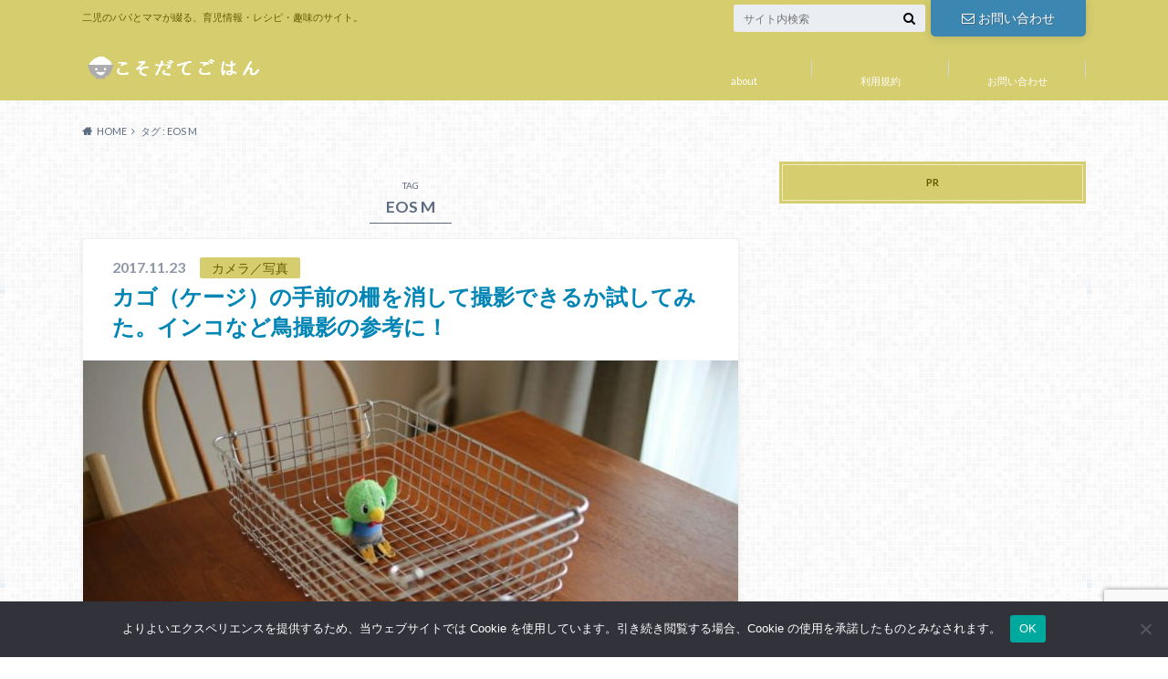

--- FILE ---
content_type: text/html; charset=UTF-8
request_url: https://kosodate-gohan.com/tag/eos-m/
body_size: 16461
content:
<!doctype html>

<!--[if lt IE 7]><html dir="ltr" lang="ja" prefix="og: https://ogp.me/ns#" class="no-js lt-ie9 lt-ie8 lt-ie7"><![endif]-->
<!--[if (IE 7)&!(IEMobile)]><html dir="ltr" lang="ja" prefix="og: https://ogp.me/ns#" class="no-js lt-ie9 lt-ie8"><![endif]-->
<!--[if (IE 8)&!(IEMobile)]><html dir="ltr" lang="ja" prefix="og: https://ogp.me/ns#" class="no-js lt-ie9"><![endif]-->
<!--[if gt IE 8]><!--> <html dir="ltr" lang="ja" prefix="og: https://ogp.me/ns#" class="no-js"><!--<![endif]-->

	<head>
		<meta charset="utf-8">

		<meta http-equiv="X-UA-Compatible" content="IE=edge">

		

		<meta name="HandheldFriendly" content="True">
		<meta name="MobileOptimized" content="320">
		<meta name="viewport" content="width=device-width, initial-scale=1"/>

		<link rel="apple-touch-icon" href="https://kosodate-gohan.com/wp/wp-content/uploads/2018/02/apple.png">
		<link rel="icon" href="https://kosodate-gohan.com/wp/wp-content/uploads/2018/02/favicon.ico">

		<link rel="pingback" href="https://kosodate-gohan.com/wp/xmlrpc.php">

		<!--[if IE]>
		<link rel="shortcut icon" href="https://kosodate-gohan.com/wp/wp-content/themes/albatros/library/images/favicon.ico">
		<![endif]-->

		<!--[if lt IE 9]>
		<script src="//html5shiv.googlecode.com/svn/trunk/html5.js"></script>
		<script src="//css3-mediaqueries-js.googlecode.com/svn/trunk/css3-mediaqueries.js"></script>
		<![endif]-->



		
		<!-- All in One SEO 4.7.8 - aioseo.com -->
		<title>EOS M - こそだてごはん</title>
	<meta name="robots" content="max-image-preview:large" />
	<link rel="canonical" href="https://kosodate-gohan.com/tag/eos-m/" />
	<meta name="generator" content="All in One SEO (AIOSEO) 4.7.8" />
		<script type="application/ld+json" class="aioseo-schema">
			{"@context":"https:\/\/schema.org","@graph":[{"@type":"BreadcrumbList","@id":"https:\/\/kosodate-gohan.com\/tag\/eos-m\/#breadcrumblist","itemListElement":[{"@type":"ListItem","@id":"https:\/\/kosodate-gohan.com\/#listItem","position":1,"name":"\u5bb6","item":"https:\/\/kosodate-gohan.com\/","nextItem":{"@type":"ListItem","@id":"https:\/\/kosodate-gohan.com\/tag\/eos-m\/#listItem","name":"EOS M"}},{"@type":"ListItem","@id":"https:\/\/kosodate-gohan.com\/tag\/eos-m\/#listItem","position":2,"name":"EOS M","previousItem":{"@type":"ListItem","@id":"https:\/\/kosodate-gohan.com\/#listItem","name":"\u5bb6"}}]},{"@type":"CollectionPage","@id":"https:\/\/kosodate-gohan.com\/tag\/eos-m\/#collectionpage","url":"https:\/\/kosodate-gohan.com\/tag\/eos-m\/","name":"EOS M - \u3053\u305d\u3060\u3066\u3054\u306f\u3093","inLanguage":"ja","isPartOf":{"@id":"https:\/\/kosodate-gohan.com\/#website"},"breadcrumb":{"@id":"https:\/\/kosodate-gohan.com\/tag\/eos-m\/#breadcrumblist"}},{"@type":"Organization","@id":"https:\/\/kosodate-gohan.com\/#organization","name":"\u3053\u305d\u3060\u3066\u3054\u306f\u3093","description":"\u4e8c\u5150\u306e\u30d1\u30d1\u3068\u30de\u30de\u304c\u7db4\u308b\u3001\u80b2\u5150\u60c5\u5831\u30fb\u30ec\u30b7\u30d4\u30fb\u8da3\u5473\u306e\u30b5\u30a4\u30c8\u3002","url":"https:\/\/kosodate-gohan.com\/"},{"@type":"WebSite","@id":"https:\/\/kosodate-gohan.com\/#website","url":"https:\/\/kosodate-gohan.com\/","name":"\u3053\u305d\u3060\u3066\u3054\u306f\u3093","description":"\u4e8c\u5150\u306e\u30d1\u30d1\u3068\u30de\u30de\u304c\u7db4\u308b\u3001\u80b2\u5150\u60c5\u5831\u30fb\u30ec\u30b7\u30d4\u30fb\u8da3\u5473\u306e\u30b5\u30a4\u30c8\u3002","inLanguage":"ja","publisher":{"@id":"https:\/\/kosodate-gohan.com\/#organization"}}]}
		</script>
		<!-- All in One SEO -->

<link rel='dns-prefetch' href='//secure.gravatar.com' />
<link rel='dns-prefetch' href='//ajax.googleapis.com' />
<link rel='dns-prefetch' href='//stats.wp.com' />
<link rel='dns-prefetch' href='//fonts.googleapis.com' />
<link rel='dns-prefetch' href='//maxcdn.bootstrapcdn.com' />
<link rel='dns-prefetch' href='//v0.wordpress.com' />
<link rel="alternate" type="application/rss+xml" title="こそだてごはん &raquo; フィード" href="https://kosodate-gohan.com/feed/" />
<link rel="alternate" type="application/rss+xml" title="こそだてごはん &raquo; コメントフィード" href="https://kosodate-gohan.com/comments/feed/" />
<script type="text/javascript" id="wpp-js" src="https://kosodate-gohan.com/wp/wp-content/plugins/wordpress-popular-posts/assets/js/wpp.min.js?ver=7.2.0" data-sampling="1" data-sampling-rate="10" data-api-url="https://kosodate-gohan.com/wp-json/wordpress-popular-posts" data-post-id="0" data-token="66147d0a8a" data-lang="0" data-debug="0"></script>
<link rel="alternate" type="application/rss+xml" title="こそだてごはん &raquo; EOS M タグのフィード" href="https://kosodate-gohan.com/tag/eos-m/feed/" />
<script type="text/javascript">
/* <![CDATA[ */
window._wpemojiSettings = {"baseUrl":"https:\/\/s.w.org\/images\/core\/emoji\/15.0.3\/72x72\/","ext":".png","svgUrl":"https:\/\/s.w.org\/images\/core\/emoji\/15.0.3\/svg\/","svgExt":".svg","source":{"concatemoji":"https:\/\/kosodate-gohan.com\/wp\/wp-includes\/js\/wp-emoji-release.min.js"}};
/*! This file is auto-generated */
!function(i,n){var o,s,e;function c(e){try{var t={supportTests:e,timestamp:(new Date).valueOf()};sessionStorage.setItem(o,JSON.stringify(t))}catch(e){}}function p(e,t,n){e.clearRect(0,0,e.canvas.width,e.canvas.height),e.fillText(t,0,0);var t=new Uint32Array(e.getImageData(0,0,e.canvas.width,e.canvas.height).data),r=(e.clearRect(0,0,e.canvas.width,e.canvas.height),e.fillText(n,0,0),new Uint32Array(e.getImageData(0,0,e.canvas.width,e.canvas.height).data));return t.every(function(e,t){return e===r[t]})}function u(e,t,n){switch(t){case"flag":return n(e,"\ud83c\udff3\ufe0f\u200d\u26a7\ufe0f","\ud83c\udff3\ufe0f\u200b\u26a7\ufe0f")?!1:!n(e,"\ud83c\uddfa\ud83c\uddf3","\ud83c\uddfa\u200b\ud83c\uddf3")&&!n(e,"\ud83c\udff4\udb40\udc67\udb40\udc62\udb40\udc65\udb40\udc6e\udb40\udc67\udb40\udc7f","\ud83c\udff4\u200b\udb40\udc67\u200b\udb40\udc62\u200b\udb40\udc65\u200b\udb40\udc6e\u200b\udb40\udc67\u200b\udb40\udc7f");case"emoji":return!n(e,"\ud83d\udc26\u200d\u2b1b","\ud83d\udc26\u200b\u2b1b")}return!1}function f(e,t,n){var r="undefined"!=typeof WorkerGlobalScope&&self instanceof WorkerGlobalScope?new OffscreenCanvas(300,150):i.createElement("canvas"),a=r.getContext("2d",{willReadFrequently:!0}),o=(a.textBaseline="top",a.font="600 32px Arial",{});return e.forEach(function(e){o[e]=t(a,e,n)}),o}function t(e){var t=i.createElement("script");t.src=e,t.defer=!0,i.head.appendChild(t)}"undefined"!=typeof Promise&&(o="wpEmojiSettingsSupports",s=["flag","emoji"],n.supports={everything:!0,everythingExceptFlag:!0},e=new Promise(function(e){i.addEventListener("DOMContentLoaded",e,{once:!0})}),new Promise(function(t){var n=function(){try{var e=JSON.parse(sessionStorage.getItem(o));if("object"==typeof e&&"number"==typeof e.timestamp&&(new Date).valueOf()<e.timestamp+604800&&"object"==typeof e.supportTests)return e.supportTests}catch(e){}return null}();if(!n){if("undefined"!=typeof Worker&&"undefined"!=typeof OffscreenCanvas&&"undefined"!=typeof URL&&URL.createObjectURL&&"undefined"!=typeof Blob)try{var e="postMessage("+f.toString()+"("+[JSON.stringify(s),u.toString(),p.toString()].join(",")+"));",r=new Blob([e],{type:"text/javascript"}),a=new Worker(URL.createObjectURL(r),{name:"wpTestEmojiSupports"});return void(a.onmessage=function(e){c(n=e.data),a.terminate(),t(n)})}catch(e){}c(n=f(s,u,p))}t(n)}).then(function(e){for(var t in e)n.supports[t]=e[t],n.supports.everything=n.supports.everything&&n.supports[t],"flag"!==t&&(n.supports.everythingExceptFlag=n.supports.everythingExceptFlag&&n.supports[t]);n.supports.everythingExceptFlag=n.supports.everythingExceptFlag&&!n.supports.flag,n.DOMReady=!1,n.readyCallback=function(){n.DOMReady=!0}}).then(function(){return e}).then(function(){var e;n.supports.everything||(n.readyCallback(),(e=n.source||{}).concatemoji?t(e.concatemoji):e.wpemoji&&e.twemoji&&(t(e.twemoji),t(e.wpemoji)))}))}((window,document),window._wpemojiSettings);
/* ]]> */
</script>
<!-- kosodate-gohan.com is managing ads with Advanced Ads – https://wpadvancedads.com/ --><script id="kosod-ready">
			window.advanced_ads_ready=function(e,a){a=a||"complete";var d=function(e){return"interactive"===a?"loading"!==e:"complete"===e};d(document.readyState)?e():document.addEventListener("readystatechange",(function(a){d(a.target.readyState)&&e()}),{once:"interactive"===a})},window.advanced_ads_ready_queue=window.advanced_ads_ready_queue||[];		</script>
		<style id='wp-emoji-styles-inline-css' type='text/css'>

	img.wp-smiley, img.emoji {
		display: inline !important;
		border: none !important;
		box-shadow: none !important;
		height: 1em !important;
		width: 1em !important;
		margin: 0 0.07em !important;
		vertical-align: -0.1em !important;
		background: none !important;
		padding: 0 !important;
	}
</style>
<link rel='stylesheet' id='wp-block-library-css' href='https://kosodate-gohan.com/wp/wp-includes/css/dist/block-library/style.min.css' type='text/css' media='all' />
<style id='rinkerg-gutenberg-rinker-style-inline-css' type='text/css'>
.wp-block-create-block-block{background-color:#21759b;color:#fff;padding:2px}

</style>
<link rel='stylesheet' id='mediaelement-css' href='https://kosodate-gohan.com/wp/wp-includes/js/mediaelement/mediaelementplayer-legacy.min.css' type='text/css' media='all' />
<link rel='stylesheet' id='wp-mediaelement-css' href='https://kosodate-gohan.com/wp/wp-includes/js/mediaelement/wp-mediaelement.min.css' type='text/css' media='all' />
<style id='jetpack-sharing-buttons-style-inline-css' type='text/css'>
.jetpack-sharing-buttons__services-list{display:flex;flex-direction:row;flex-wrap:wrap;gap:0;list-style-type:none;margin:5px;padding:0}.jetpack-sharing-buttons__services-list.has-small-icon-size{font-size:12px}.jetpack-sharing-buttons__services-list.has-normal-icon-size{font-size:16px}.jetpack-sharing-buttons__services-list.has-large-icon-size{font-size:24px}.jetpack-sharing-buttons__services-list.has-huge-icon-size{font-size:36px}@media print{.jetpack-sharing-buttons__services-list{display:none!important}}.editor-styles-wrapper .wp-block-jetpack-sharing-buttons{gap:0;padding-inline-start:0}ul.jetpack-sharing-buttons__services-list.has-background{padding:1.25em 2.375em}
</style>
<style id='classic-theme-styles-inline-css' type='text/css'>
/*! This file is auto-generated */
.wp-block-button__link{color:#fff;background-color:#32373c;border-radius:9999px;box-shadow:none;text-decoration:none;padding:calc(.667em + 2px) calc(1.333em + 2px);font-size:1.125em}.wp-block-file__button{background:#32373c;color:#fff;text-decoration:none}
</style>
<style id='global-styles-inline-css' type='text/css'>
body{--wp--preset--color--black: #000000;--wp--preset--color--cyan-bluish-gray: #abb8c3;--wp--preset--color--white: #ffffff;--wp--preset--color--pale-pink: #f78da7;--wp--preset--color--vivid-red: #cf2e2e;--wp--preset--color--luminous-vivid-orange: #ff6900;--wp--preset--color--luminous-vivid-amber: #fcb900;--wp--preset--color--light-green-cyan: #7bdcb5;--wp--preset--color--vivid-green-cyan: #00d084;--wp--preset--color--pale-cyan-blue: #8ed1fc;--wp--preset--color--vivid-cyan-blue: #0693e3;--wp--preset--color--vivid-purple: #9b51e0;--wp--preset--gradient--vivid-cyan-blue-to-vivid-purple: linear-gradient(135deg,rgba(6,147,227,1) 0%,rgb(155,81,224) 100%);--wp--preset--gradient--light-green-cyan-to-vivid-green-cyan: linear-gradient(135deg,rgb(122,220,180) 0%,rgb(0,208,130) 100%);--wp--preset--gradient--luminous-vivid-amber-to-luminous-vivid-orange: linear-gradient(135deg,rgba(252,185,0,1) 0%,rgba(255,105,0,1) 100%);--wp--preset--gradient--luminous-vivid-orange-to-vivid-red: linear-gradient(135deg,rgba(255,105,0,1) 0%,rgb(207,46,46) 100%);--wp--preset--gradient--very-light-gray-to-cyan-bluish-gray: linear-gradient(135deg,rgb(238,238,238) 0%,rgb(169,184,195) 100%);--wp--preset--gradient--cool-to-warm-spectrum: linear-gradient(135deg,rgb(74,234,220) 0%,rgb(151,120,209) 20%,rgb(207,42,186) 40%,rgb(238,44,130) 60%,rgb(251,105,98) 80%,rgb(254,248,76) 100%);--wp--preset--gradient--blush-light-purple: linear-gradient(135deg,rgb(255,206,236) 0%,rgb(152,150,240) 100%);--wp--preset--gradient--blush-bordeaux: linear-gradient(135deg,rgb(254,205,165) 0%,rgb(254,45,45) 50%,rgb(107,0,62) 100%);--wp--preset--gradient--luminous-dusk: linear-gradient(135deg,rgb(255,203,112) 0%,rgb(199,81,192) 50%,rgb(65,88,208) 100%);--wp--preset--gradient--pale-ocean: linear-gradient(135deg,rgb(255,245,203) 0%,rgb(182,227,212) 50%,rgb(51,167,181) 100%);--wp--preset--gradient--electric-grass: linear-gradient(135deg,rgb(202,248,128) 0%,rgb(113,206,126) 100%);--wp--preset--gradient--midnight: linear-gradient(135deg,rgb(2,3,129) 0%,rgb(40,116,252) 100%);--wp--preset--font-size--small: 13px;--wp--preset--font-size--medium: 20px;--wp--preset--font-size--large: 36px;--wp--preset--font-size--x-large: 42px;--wp--preset--spacing--20: 0.44rem;--wp--preset--spacing--30: 0.67rem;--wp--preset--spacing--40: 1rem;--wp--preset--spacing--50: 1.5rem;--wp--preset--spacing--60: 2.25rem;--wp--preset--spacing--70: 3.38rem;--wp--preset--spacing--80: 5.06rem;--wp--preset--shadow--natural: 6px 6px 9px rgba(0, 0, 0, 0.2);--wp--preset--shadow--deep: 12px 12px 50px rgba(0, 0, 0, 0.4);--wp--preset--shadow--sharp: 6px 6px 0px rgba(0, 0, 0, 0.2);--wp--preset--shadow--outlined: 6px 6px 0px -3px rgba(255, 255, 255, 1), 6px 6px rgba(0, 0, 0, 1);--wp--preset--shadow--crisp: 6px 6px 0px rgba(0, 0, 0, 1);}:where(.is-layout-flex){gap: 0.5em;}:where(.is-layout-grid){gap: 0.5em;}body .is-layout-flex{display: flex;}body .is-layout-flex{flex-wrap: wrap;align-items: center;}body .is-layout-flex > *{margin: 0;}body .is-layout-grid{display: grid;}body .is-layout-grid > *{margin: 0;}:where(.wp-block-columns.is-layout-flex){gap: 2em;}:where(.wp-block-columns.is-layout-grid){gap: 2em;}:where(.wp-block-post-template.is-layout-flex){gap: 1.25em;}:where(.wp-block-post-template.is-layout-grid){gap: 1.25em;}.has-black-color{color: var(--wp--preset--color--black) !important;}.has-cyan-bluish-gray-color{color: var(--wp--preset--color--cyan-bluish-gray) !important;}.has-white-color{color: var(--wp--preset--color--white) !important;}.has-pale-pink-color{color: var(--wp--preset--color--pale-pink) !important;}.has-vivid-red-color{color: var(--wp--preset--color--vivid-red) !important;}.has-luminous-vivid-orange-color{color: var(--wp--preset--color--luminous-vivid-orange) !important;}.has-luminous-vivid-amber-color{color: var(--wp--preset--color--luminous-vivid-amber) !important;}.has-light-green-cyan-color{color: var(--wp--preset--color--light-green-cyan) !important;}.has-vivid-green-cyan-color{color: var(--wp--preset--color--vivid-green-cyan) !important;}.has-pale-cyan-blue-color{color: var(--wp--preset--color--pale-cyan-blue) !important;}.has-vivid-cyan-blue-color{color: var(--wp--preset--color--vivid-cyan-blue) !important;}.has-vivid-purple-color{color: var(--wp--preset--color--vivid-purple) !important;}.has-black-background-color{background-color: var(--wp--preset--color--black) !important;}.has-cyan-bluish-gray-background-color{background-color: var(--wp--preset--color--cyan-bluish-gray) !important;}.has-white-background-color{background-color: var(--wp--preset--color--white) !important;}.has-pale-pink-background-color{background-color: var(--wp--preset--color--pale-pink) !important;}.has-vivid-red-background-color{background-color: var(--wp--preset--color--vivid-red) !important;}.has-luminous-vivid-orange-background-color{background-color: var(--wp--preset--color--luminous-vivid-orange) !important;}.has-luminous-vivid-amber-background-color{background-color: var(--wp--preset--color--luminous-vivid-amber) !important;}.has-light-green-cyan-background-color{background-color: var(--wp--preset--color--light-green-cyan) !important;}.has-vivid-green-cyan-background-color{background-color: var(--wp--preset--color--vivid-green-cyan) !important;}.has-pale-cyan-blue-background-color{background-color: var(--wp--preset--color--pale-cyan-blue) !important;}.has-vivid-cyan-blue-background-color{background-color: var(--wp--preset--color--vivid-cyan-blue) !important;}.has-vivid-purple-background-color{background-color: var(--wp--preset--color--vivid-purple) !important;}.has-black-border-color{border-color: var(--wp--preset--color--black) !important;}.has-cyan-bluish-gray-border-color{border-color: var(--wp--preset--color--cyan-bluish-gray) !important;}.has-white-border-color{border-color: var(--wp--preset--color--white) !important;}.has-pale-pink-border-color{border-color: var(--wp--preset--color--pale-pink) !important;}.has-vivid-red-border-color{border-color: var(--wp--preset--color--vivid-red) !important;}.has-luminous-vivid-orange-border-color{border-color: var(--wp--preset--color--luminous-vivid-orange) !important;}.has-luminous-vivid-amber-border-color{border-color: var(--wp--preset--color--luminous-vivid-amber) !important;}.has-light-green-cyan-border-color{border-color: var(--wp--preset--color--light-green-cyan) !important;}.has-vivid-green-cyan-border-color{border-color: var(--wp--preset--color--vivid-green-cyan) !important;}.has-pale-cyan-blue-border-color{border-color: var(--wp--preset--color--pale-cyan-blue) !important;}.has-vivid-cyan-blue-border-color{border-color: var(--wp--preset--color--vivid-cyan-blue) !important;}.has-vivid-purple-border-color{border-color: var(--wp--preset--color--vivid-purple) !important;}.has-vivid-cyan-blue-to-vivid-purple-gradient-background{background: var(--wp--preset--gradient--vivid-cyan-blue-to-vivid-purple) !important;}.has-light-green-cyan-to-vivid-green-cyan-gradient-background{background: var(--wp--preset--gradient--light-green-cyan-to-vivid-green-cyan) !important;}.has-luminous-vivid-amber-to-luminous-vivid-orange-gradient-background{background: var(--wp--preset--gradient--luminous-vivid-amber-to-luminous-vivid-orange) !important;}.has-luminous-vivid-orange-to-vivid-red-gradient-background{background: var(--wp--preset--gradient--luminous-vivid-orange-to-vivid-red) !important;}.has-very-light-gray-to-cyan-bluish-gray-gradient-background{background: var(--wp--preset--gradient--very-light-gray-to-cyan-bluish-gray) !important;}.has-cool-to-warm-spectrum-gradient-background{background: var(--wp--preset--gradient--cool-to-warm-spectrum) !important;}.has-blush-light-purple-gradient-background{background: var(--wp--preset--gradient--blush-light-purple) !important;}.has-blush-bordeaux-gradient-background{background: var(--wp--preset--gradient--blush-bordeaux) !important;}.has-luminous-dusk-gradient-background{background: var(--wp--preset--gradient--luminous-dusk) !important;}.has-pale-ocean-gradient-background{background: var(--wp--preset--gradient--pale-ocean) !important;}.has-electric-grass-gradient-background{background: var(--wp--preset--gradient--electric-grass) !important;}.has-midnight-gradient-background{background: var(--wp--preset--gradient--midnight) !important;}.has-small-font-size{font-size: var(--wp--preset--font-size--small) !important;}.has-medium-font-size{font-size: var(--wp--preset--font-size--medium) !important;}.has-large-font-size{font-size: var(--wp--preset--font-size--large) !important;}.has-x-large-font-size{font-size: var(--wp--preset--font-size--x-large) !important;}
.wp-block-navigation a:where(:not(.wp-element-button)){color: inherit;}
:where(.wp-block-post-template.is-layout-flex){gap: 1.25em;}:where(.wp-block-post-template.is-layout-grid){gap: 1.25em;}
:where(.wp-block-columns.is-layout-flex){gap: 2em;}:where(.wp-block-columns.is-layout-grid){gap: 2em;}
.wp-block-pullquote{font-size: 1.5em;line-height: 1.6;}
</style>
<link rel='stylesheet' id='contact-form-7-css' href='https://kosodate-gohan.com/wp/wp-content/plugins/contact-form-7/includes/css/styles.css' type='text/css' media='all' />
<link rel='stylesheet' id='cookie-notice-front-css' href='https://kosodate-gohan.com/wp/wp-content/plugins/cookie-notice/css/front.min.css' type='text/css' media='all' />
<link rel='stylesheet' id='toc-screen-css' href='https://kosodate-gohan.com/wp/wp-content/plugins/table-of-contents-plus/screen.min.css' type='text/css' media='all' />
<link rel='stylesheet' id='wordpress-popular-posts-css-css' href='https://kosodate-gohan.com/wp/wp-content/plugins/wordpress-popular-posts/assets/css/wpp.css' type='text/css' media='all' />
<link rel='stylesheet' id='yyi_rinker_stylesheet-css' href='https://kosodate-gohan.com/wp/wp-content/plugins/yyi-rinker/css/style.css?v=1.11.1' type='text/css' media='all' />
<link rel='stylesheet' id='style-css' href='https://kosodate-gohan.com/wp/wp-content/themes/albatros/style.css' type='text/css' media='all' />
<link rel='stylesheet' id='child-style-css' href='https://kosodate-gohan.com/wp/wp-content/themes/albatros_custom/style.css' type='text/css' media='all' />
<link rel='stylesheet' id='shortcode-css' href='https://kosodate-gohan.com/wp/wp-content/themes/albatros/library/css/shortcode.css' type='text/css' media='all' />
<link rel='stylesheet' id='gf_Oswald-css' href='//fonts.googleapis.com/css?family=Oswald%3A400%2C300%2C700' type='text/css' media='all' />
<link rel='stylesheet' id='gf_Lato-css' href='//fonts.googleapis.com/css?family=Lato%3A400%2C700%2C400italic%2C700italic' type='text/css' media='all' />
<link rel='stylesheet' id='fontawesome-css' href='//maxcdn.bootstrapcdn.com/font-awesome/4.6.0/css/font-awesome.min.css' type='text/css' media='all' />
<link rel='stylesheet' id='amazonjs-css' href='https://kosodate-gohan.com/wp/wp-content/plugins/amazonjs/css/amazonjs-force.css' type='text/css' media='all' />
<link rel='stylesheet' id='wp-associate-post-r2-css' href='https://kosodate-gohan.com/wp/wp-content/plugins/wp-associate-post-r2/css/skin-shadow.css' type='text/css' media='all' />
<link rel='stylesheet' id='jetpack_css-css' href='https://kosodate-gohan.com/wp/wp-content/plugins/jetpack/css/jetpack.css' type='text/css' media='all' />
<script type="text/javascript" id="cookie-notice-front-js-before">
/* <![CDATA[ */
var cnArgs = {"ajaxUrl":"https:\/\/kosodate-gohan.com\/wp\/wp-admin\/admin-ajax.php","nonce":"a3e2bb3fae","hideEffect":"fade","position":"bottom","onScroll":false,"onScrollOffset":100,"onClick":false,"cookieName":"cookie_notice_accepted","cookieTime":2592000,"cookieTimeRejected":2592000,"globalCookie":false,"redirection":false,"cache":false,"revokeCookies":false,"revokeCookiesOpt":"automatic"};
/* ]]> */
</script>
<script type="text/javascript" src="https://kosodate-gohan.com/wp/wp-content/plugins/cookie-notice/js/front.min.js" id="cookie-notice-front-js"></script>
<script type="text/javascript" src="//ajax.googleapis.com/ajax/libs/jquery/1.12.2/jquery.min.js" id="jquery-js"></script>
<link rel="https://api.w.org/" href="https://kosodate-gohan.com/wp-json/" /><link rel="alternate" type="application/json" href="https://kosodate-gohan.com/wp-json/wp/v2/tags/73" /><script type="text/javascript">
<!--
/******************************************************************************
***   COPY PROTECTED BY http://chetangole.com/blog/wp-copyprotect/   version 3.1.0 ****
******************************************************************************/
function clickIE4(){
if (event.button==2){
return false;
}
}
function clickNS4(e){
if (document.layers||document.getElementById&&!document.all){
if (e.which==2||e.which==3){
return false;
}
}
}

if (document.layers){
document.captureEvents(Event.MOUSEDOWN);
document.onmousedown=clickNS4;
}
else if (document.all&&!document.getElementById){
document.onmousedown=clickIE4;
}

document.oncontextmenu=new Function("return false")
// --> 
</script>

<script type="text/javascript">
/******************************************************************************
***   COPY PROTECTED BY http://chetangole.com/blog/wp-copyprotect/   version 3.1.0 ****
******************************************************************************/
function disableSelection(target){
if (typeof target.onselectstart!="undefined") //For IE 
	target.onselectstart=function(){return false}
else if (typeof target.style.MozUserSelect!="undefined") //For Firefox
	target.style.MozUserSelect="none"
else //All other route (For Opera)
	target.onmousedown=function(){return false}
target.style.cursor = "default"
}
</script>
	<style>img#wpstats{display:none}</style>
		            <style id="wpp-loading-animation-styles">@-webkit-keyframes bgslide{from{background-position-x:0}to{background-position-x:-200%}}@keyframes bgslide{from{background-position-x:0}to{background-position-x:-200%}}.wpp-widget-block-placeholder,.wpp-shortcode-placeholder{margin:0 auto;width:60px;height:3px;background:#dd3737;background:linear-gradient(90deg,#dd3737 0%,#571313 10%,#dd3737 100%);background-size:200% auto;border-radius:3px;-webkit-animation:bgslide 1s infinite linear;animation:bgslide 1s infinite linear}</style>
            <script type="text/javascript" language="javascript">
    var vc_pid = "885059400";
</script><script type="text/javascript" src="//aml.valuecommerce.com/vcdal.js" async></script><style>
.yyi-rinker-images {
    display: flex;
    justify-content: center;
    align-items: center;
    position: relative;

}
div.yyi-rinker-image img.yyi-rinker-main-img.hidden {
    display: none;
}

.yyi-rinker-images-arrow {
    cursor: pointer;
    position: absolute;
    top: 50%;
    display: block;
    margin-top: -11px;
    opacity: 0.6;
    width: 22px;
}

.yyi-rinker-images-arrow-left{
    left: -10px;
}
.yyi-rinker-images-arrow-right{
    right: -10px;
}

.yyi-rinker-images-arrow-left.hidden {
    display: none;
}

.yyi-rinker-images-arrow-right.hidden {
    display: none;
}
div.yyi-rinker-contents.yyi-rinker-design-tate  div.yyi-rinker-box{
    flex-direction: column;
}

div.yyi-rinker-contents.yyi-rinker-design-slim div.yyi-rinker-box .yyi-rinker-links {
    flex-direction: column;
}

div.yyi-rinker-contents.yyi-rinker-design-slim div.yyi-rinker-info {
    width: 100%;
}

div.yyi-rinker-contents.yyi-rinker-design-slim .yyi-rinker-title {
    text-align: center;
}

div.yyi-rinker-contents.yyi-rinker-design-slim .yyi-rinker-links {
    text-align: center;
}
div.yyi-rinker-contents.yyi-rinker-design-slim .yyi-rinker-image {
    margin: auto;
}

div.yyi-rinker-contents.yyi-rinker-design-slim div.yyi-rinker-info ul.yyi-rinker-links li {
	align-self: stretch;
}
div.yyi-rinker-contents.yyi-rinker-design-slim div.yyi-rinker-box div.yyi-rinker-info {
	padding: 0;
}
div.yyi-rinker-contents.yyi-rinker-design-slim div.yyi-rinker-box {
	flex-direction: column;
	padding: 14px 5px 0;
}

.yyi-rinker-design-slim div.yyi-rinker-box div.yyi-rinker-info {
	text-align: center;
}

.yyi-rinker-design-slim div.price-box span.price {
	display: block;
}

div.yyi-rinker-contents.yyi-rinker-design-slim div.yyi-rinker-info div.yyi-rinker-title a{
	font-size:16px;
}

div.yyi-rinker-contents.yyi-rinker-design-slim ul.yyi-rinker-links li.amazonkindlelink:before,  div.yyi-rinker-contents.yyi-rinker-design-slim ul.yyi-rinker-links li.amazonlink:before,  div.yyi-rinker-contents.yyi-rinker-design-slim ul.yyi-rinker-links li.rakutenlink:before, div.yyi-rinker-contents.yyi-rinker-design-slim ul.yyi-rinker-links li.yahoolink:before, div.yyi-rinker-contents.yyi-rinker-design-slim ul.yyi-rinker-links li.mercarilink:before {
	font-size:12px;
}

div.yyi-rinker-contents.yyi-rinker-design-slim ul.yyi-rinker-links li a {
	font-size: 13px;
}
.entry-content ul.yyi-rinker-links li {
	padding: 0;
}

div.yyi-rinker-contents .yyi-rinker-attention.attention_desing_right_ribbon {
    width: 89px;
    height: 91px;
    position: absolute;
    top: -1px;
    right: -1px;
    left: auto;
    overflow: hidden;
}

div.yyi-rinker-contents .yyi-rinker-attention.attention_desing_right_ribbon span {
    display: inline-block;
    width: 146px;
    position: absolute;
    padding: 4px 0;
    left: -13px;
    top: 12px;
    text-align: center;
    font-size: 12px;
    line-height: 24px;
    -webkit-transform: rotate(45deg);
    transform: rotate(45deg);
    box-shadow: 0 1px 3px rgba(0, 0, 0, 0.2);
}

div.yyi-rinker-contents .yyi-rinker-attention.attention_desing_right_ribbon {
    background: none;
}
.yyi-rinker-attention.attention_desing_right_ribbon .yyi-rinker-attention-after,
.yyi-rinker-attention.attention_desing_right_ribbon .yyi-rinker-attention-before{
display:none;
}
div.yyi-rinker-use-right_ribbon div.yyi-rinker-title {
    margin-right: 2rem;
}

				</style><style type="text/css">
body{color: #5c6b80;}
a{color: #0185b5;}
a:hover{color: #74B7CF;}
#main .article footer .post-categories li a,#main .article footer .tags a{  background: #0185b5;  border:1px solid #0185b5;}
#main .article footer .tags a{color:#0185b5; background: none;}
#main .article footer .post-categories li a:hover,#main .article footer .tags a:hover{ background:#74B7CF;  border-color:#74B7CF;}
input[type="text"],input[type="password"],input[type="datetime"],input[type="datetime-local"],input[type="date"],input[type="month"],input[type="time"],input[type="week"],input[type="number"],input[type="email"],input[type="url"],input[type="search"],input[type="tel"],input[type="color"],select,textarea,.field { background-color: #eaedf2;}
/*ヘッダー*/
.header{background: #d6cd6f;}
.header .subnav .site_description,.header .mobile_site_description{color:  #665b00;}
.nav li a,.subnav .linklist li a,.subnav .linklist li a:before {color: #fff;}
.nav li a:hover,.subnav .linklist li a:hover{color:#FFFF00;}
.subnav .contactbutton a{background: #3c87b2;}
.subnav .contactbutton a:hover{background:#5590b2;}
@media only screen and (min-width: 768px) {
	.nav ul {background: #323944;}
	.nav li ul.sub-menu li a{color: #B0B4BA;}
}
/*メインエリア*/
.byline .cat-name{background: #d6cd6f; color:  #665b00;}
.widgettitle {background: #d6cd6f; color:  #665b00;}
.widget li a:after{color: #d6cd6f!important;}

/* 投稿ページ吹き出し見出し */
.single .entry-content h2{background: #5c6b80;}
.single .entry-content h2:after{border-top-color:#5c6b80;}
/* リスト要素 */
.entry-content ul li:before{ background: #5c6b80;}
.entry-content ol li:before{ background: #5c6b80;}
/* カテゴリーラベル */
.single .authorbox .author-newpost li .cat-name,.related-box li .cat-name{ background: #d6cd6f;color:  #665b00;}
/* CTA */
.cta-inner{ background: #323944;}
/* ローカルナビ */
.local-nav .title a{ background: #0185b5;}
.local-nav .current_page_item a{color:#0185b5;}
/* ランキングバッジ */
ul.wpp-list li a:before{background: #d6cd6f;color:  #665b00;}
/* アーカイブのボタン */
.readmore a{border:1px solid #0185b5;color:#0185b5;}
.readmore a:hover{background:#0185b5;color:#fff;}
/* ボタンの色 */
.btn-wrap a{background: #0185b5;border: 1px solid #0185b5;}
.btn-wrap a:hover{background: #74B7CF;}
.btn-wrap.simple a{border:1px solid #0185b5;color:#0185b5;}
.btn-wrap.simple a:hover{background:#0185b5;}
/* コメント */
.blue-btn, .comment-reply-link, #submit { background-color: #0185b5; }
.blue-btn:hover, .comment-reply-link:hover, #submit:hover, .blue-btn:focus, .comment-reply-link:focus, #submit:focus {background-color: #74B7CF; }
/* サイドバー */
.widget a{text-decoration:none; color:#666;}
.widget a:hover{color:#999;}
/*フッター*/
#footer-top{background-color: #323944; color: #86909E;}
.footer a,#footer-top a{color: #B0B4BA;}
#footer-top .widgettitle{color: #86909E;}
.footer {background-color: #323944;color: #86909E;}
.footer-links li:before{ color: #d6cd6f;}
/* ページネーション */
.pagination a, .pagination span,.page-links a , .page-links ul > li > span{color: #0185b5;}
.pagination a:hover, .pagination a:focus,.page-links a:hover, .page-links a:focus{background-color: #0185b5;}
.pagination .current:hover, .pagination .current:focus{color: #74B7CF;}
</style>
<style type="text/css" id="custom-background-css">
body.custom-background { background-image: url("https://kosodate-gohan.com/wp/wp-content/themes/albatros/library/images/body_bg01.png"); background-position: left top; background-size: auto; background-repeat: repeat; background-attachment: scroll; }
</style>
	<style type="text/css" id="wp-custom-css">/*
カスタム CSS 機能へようこそ。

使い方についてはこちらをご覧ください
(英語ドキュメンテーション)。http://wp.me/PEmnE-Bt
*/</style><script async src="//pagead2.googlesyndication.com/pagead/js/adsbygoogle.js"></script>
<script>
  (adsbygoogle = window.adsbygoogle || []).push({
    google_ad_client: "ca-pub-8251315202096903",
    enable_page_level_ads: true
  });
</script>
	</head>

	<body class="archive tag tag-eos-m tag-73 custom-background cookies-not-set aa-prefix-kosod-" itemscope itemtype="//schema.org/WebPage">

<!-- Google Tag Manager -->
<noscript><iframe src="//www.googletagmanager.com/ns.html?id=GTM-N79RTQ"
height="0" width="0" style="display:none;visibility:hidden"></iframe></noscript>
<script>(function(w,d,s,l,i){w[l]=w[l]||[];w[l].push({'gtm.start':
new Date().getTime(),event:'gtm.js'});var f=d.getElementsByTagName(s)[0],
j=d.createElement(s),dl=l!='dataLayer'?'&l='+l:'';j.async=true;j.src=
'//www.googletagmanager.com/gtm.js?id='+i+dl;f.parentNode.insertBefore(j,f);
})(window,document,'script','dataLayer','GTM-N79RTQ');</script>
<!-- End Google Tag Manager -->

		<div id="container">

					
			<header class="header" role="banner" itemscope itemtype="//schema.org/WPHeader">

				<div id="inner-header" class="wrap cf">


					
<div id="logo">
																		<p class="h1 img" itemscope itemtype="//schema.org/Organization"><a href="https://kosodate-gohan.com"><img src="https://kosodate-gohan.com/wp/wp-content/uploads/2016/02/gohan-logo-face.png" alt="こそだてごはん"></a></p>
											</div>					
					
					<div class="subnav cf">
										<p class="site_description">二児のパパとママが綴る、育児情報・レシピ・趣味のサイト。</p>
										
					<div class="contactbutton"><ul id="menu-%e3%83%95%e3%82%a9%e3%83%bc%e3%83%a0" class=""><li id="menu-item-888" class="menu-item menu-item-type-post_type menu-item-object-page menu-item-888"><a href="https://kosodate-gohan.com/contact/"><i class="fa fa-envelope-o"></i>お問い合わせ</a></li>
</ul></div>					
										
					<form role="search" method="get" id="searchform" class="searchform" action="https://kosodate-gohan.com/">
    <div>
        <label for="s" class="screen-reader-text"></label>
        <input type="search" id="s" name="s" value="" placeholder="サイト内検索" /><button type="submit" id="searchsubmit" ><i class="fa fa-search"></i></button>
    </div>
</form>					</div>

					<nav id="g_nav" role="navigation" itemscope itemtype="//schema.org/SiteNavigationElement">
						<ul id="menu-%e9%81%8b%e5%96%b6%e8%80%85%e6%83%85%e5%a0%b1" class="nav top-nav cf"><li id="menu-item-907" class="menu-item menu-item-type-post_type menu-item-object-page menu-item-907"><a href="https://kosodate-gohan.com/about/">about</a></li>
<li id="menu-item-2894" class="menu-item menu-item-type-post_type menu-item-object-page menu-item-2894"><a href="https://kosodate-gohan.com/terms-of-service/">利用規約</a></li>
<li id="menu-item-908" class="menu-item menu-item-type-post_type menu-item-object-page menu-item-908"><a href="https://kosodate-gohan.com/contact/">お問い合わせ</a></li>
</ul>
					</nav>

				</div>

			</header>


<div id="breadcrumb" class="breadcrumb inner wrap cf"><ul itemscope itemtype="http://schema.org/BreadcrumbList"><li itemprop="itemListElement" itemscope itemtype="http://schema.org/ListItem" class="bc_homelink"><a itemprop="item" href="https://kosodate-gohan.com/"><span itemprop="name">HOME</span></a><meta itemprop="position" content="1" /></li><li itemprop="itemListElement" itemscope itemtype="http://schema.org/ListItem"><span itemprop="name">タグ : EOS M</span><meta itemprop="position" content="2" /></li></ul></div>

			<div id="content">

				<div id="inner-content" class="wrap cf">

						<main id="main" class="m-all t-2of3 d-5of7 cf" role="main">

						
							<div class="archivettl">
								
									<h1 class="archive-title h2">
										<span>TAG</span> EOS M									</h1>
	
															</div>


														
							
							<article id="post-2149" class="post-2149 post type-post status-publish format-standard has-post-thumbnail category-camera-photo tag-canon tag-eos tag-eos-m tag-sony tag-75 tag-40 tag-71 tag-39 tag-72 article cf" role="article">

								<header class="entry-header article-header">

					                <p class="byline entry-meta vcard">
					
									<span class="date updated">2017.11.23</span>
					                <span class="cat-name">カメラ／写真</span>
					                <span class="author" style="display: none;"><span class="fn">たなかまる</span></span>
					
					                </p>

									<h3 class="h2 entry-title"><a href="https://kosodate-gohan.com/camera-photo/birdcage-test/" rel="bookmark" title="カゴ（ケージ）の手前の柵を消して撮影できるか試してみた。インコなど鳥撮影の参考に！">カゴ（ケージ）の手前の柵を消して撮影できるか試してみた。インコなど鳥撮影の参考に！</a></h3>

								</header>

																<figure class="eyecatch">
									<a href="https://kosodate-gohan.com/camera-photo/birdcage-test/" rel="bookmark" title="カゴ（ケージ）の手前の柵を消して撮影できるか試してみた。インコなど鳥撮影の参考に！"><img width="718" height="479" src="https://kosodate-gohan.com/wp/wp-content/uploads/2017/11/151141775209223676859-718x479.jpg" class="attachment-single-thum size-single-thum wp-post-image" alt="" decoding="async" fetchpriority="high" srcset="https://kosodate-gohan.com/wp/wp-content/uploads/2017/11/151141775209223676859-718x479.jpg 718w, https://kosodate-gohan.com/wp/wp-content/uploads/2017/11/151141775209223676859-300x200.jpg 300w, https://kosodate-gohan.com/wp/wp-content/uploads/2017/11/151141775209223676859-768x512.jpg 768w, https://kosodate-gohan.com/wp/wp-content/uploads/2017/11/151141775209223676859.jpg 1024w" sizes="(max-width: 718px) 100vw, 718px" /></a>
								</figure>
								

								<section class="entry-content cf">

									<p>ミラーレス一眼の購入を検討している方から、コメントで以下のご質問をいただきましたので、少しテスト撮影をしてみました。 ケージ（カゴ）の中に入ったインコにピントを合わせ、手前にある柵を消して見えるようにする方法も標準ズーム&#8230;</p>
									<div class="readmore">
										<a href="https://kosodate-gohan.com/camera-photo/birdcage-test/" rel="bookmark" title="カゴ（ケージ）の手前の柵を消して撮影できるか試してみた。インコなど鳥撮影の参考に！">続きを読む</a>
									</div>
								</section>


							</article>

							
							<nav class="pagination cf">
</nav>

							
						</main>

									<div id="sidebar1" class="sidebar m-all t-1of3 d-2of7 last-col cf" role="complementary">
					
					 
					
											<div class="add">
							<div id="text-6" class="widget widget_text"><h4 class="widgettitle"><span>PR</span></h4>			<div class="textwidget"><script async src="//pagead2.googlesyndication.com/pagead/js/adsbygoogle.js"></script>
<!-- スカイスクレイパー -->
<ins class="adsbygoogle"
     style="display:inline-block;width:300px;height:600px"
     data-ad-client="ca-pub-8251315202096903"
     data-ad-slot="9643072075"></ins>
<script>
(adsbygoogle = window.adsbygoogle || []).push({});
</script></div>
		</div>						</div>
										
										
					
											<div id="search-2" class="widget widget_search"><form role="search" method="get" id="searchform" class="searchform" action="https://kosodate-gohan.com/">
    <div>
        <label for="s" class="screen-reader-text"></label>
        <input type="search" id="s" name="s" value="" placeholder="サイト内検索" /><button type="submit" id="searchsubmit" ><i class="fa fa-search"></i></button>
    </div>
</form></div><div id="text-2" class="widget widget_text"><h4 class="widgettitle"><span>feedlyに登録する</span></h4>			<div class="textwidget"><p><a href='http://cloud.feedly.com/#subscription%2Ffeed%2Fhttp%3A%2F%2Fkosodate-gohan.com%2Ffeed%2F' target='blank' rel="noopener"><img id='feedlyFollow' src='https://s3.feedly.com/img/follows/feedly-follow-rectangle-flat-big_2x.png' alt='follow us in feedly' width='131' height='56'></a></p>
</div>
		</div><div id="top-posts-3" class="widget widget_top-posts"><h4 class="widgettitle"><span>人気の投稿とページ</span></h4><ul class='widgets-list-layout no-grav'>
<li><a href="https://kosodate-gohan.com/camera-photo/powershot-g1-x-mark-iii-filter-hood/" title="PowerShot G1 X Mark IIIにおすすめのフィルター&amp;レンズフードを紹介【写真あり】" class="bump-view" data-bump-view="tp"><img loading="lazy" width="40" height="40" src="https://i0.wp.com/kosodate-gohan.com/wp/wp-content/uploads/2018/04/psx_20180403_134636453523719.jpg?resize=40%2C40&#038;ssl=1" srcset="https://i0.wp.com/kosodate-gohan.com/wp/wp-content/uploads/2018/04/psx_20180403_134636453523719.jpg?resize=40%2C40&amp;ssl=1 1x, https://i0.wp.com/kosodate-gohan.com/wp/wp-content/uploads/2018/04/psx_20180403_134636453523719.jpg?resize=60%2C60&amp;ssl=1 1.5x, https://i0.wp.com/kosodate-gohan.com/wp/wp-content/uploads/2018/04/psx_20180403_134636453523719.jpg?resize=80%2C80&amp;ssl=1 2x, https://i0.wp.com/kosodate-gohan.com/wp/wp-content/uploads/2018/04/psx_20180403_134636453523719.jpg?resize=120%2C120&amp;ssl=1 3x, https://i0.wp.com/kosodate-gohan.com/wp/wp-content/uploads/2018/04/psx_20180403_134636453523719.jpg?resize=160%2C160&amp;ssl=1 4x" alt="PowerShot G1 X Mark IIIにおすすめのフィルター&amp;レンズフードを紹介【写真あり】" data-pin-nopin="true" class="widgets-list-layout-blavatar" /></a><div class="widgets-list-layout-links">
								<a href="https://kosodate-gohan.com/camera-photo/powershot-g1-x-mark-iii-filter-hood/" title="PowerShot G1 X Mark IIIにおすすめのフィルター&amp;レンズフードを紹介【写真あり】" class="bump-view" data-bump-view="tp">PowerShot G1 X Mark IIIにおすすめのフィルター&amp;レンズフードを紹介【写真あり】</a>
							</div>
							</li><li><a href="https://kosodate-gohan.com/gadget/nintendo-switch-soft/" title="ニンテンドースイッチのおすすめソフト13選！発売予定のソフトもまとめて紹介！" class="bump-view" data-bump-view="tp"><img loading="lazy" width="40" height="40" src="https://i0.wp.com/kosodate-gohan.com/wp/wp-content/uploads/2017/10/1509161112253.jpg?resize=40%2C40&#038;ssl=1" srcset="https://i0.wp.com/kosodate-gohan.com/wp/wp-content/uploads/2017/10/1509161112253.jpg?resize=40%2C40&amp;ssl=1 1x, https://i0.wp.com/kosodate-gohan.com/wp/wp-content/uploads/2017/10/1509161112253.jpg?resize=60%2C60&amp;ssl=1 1.5x, https://i0.wp.com/kosodate-gohan.com/wp/wp-content/uploads/2017/10/1509161112253.jpg?resize=80%2C80&amp;ssl=1 2x, https://i0.wp.com/kosodate-gohan.com/wp/wp-content/uploads/2017/10/1509161112253.jpg?resize=120%2C120&amp;ssl=1 3x, https://i0.wp.com/kosodate-gohan.com/wp/wp-content/uploads/2017/10/1509161112253.jpg?resize=160%2C160&amp;ssl=1 4x" alt="ニンテンドースイッチのおすすめソフト13選！発売予定のソフトもまとめて紹介！" data-pin-nopin="true" class="widgets-list-layout-blavatar" /></a><div class="widgets-list-layout-links">
								<a href="https://kosodate-gohan.com/gadget/nintendo-switch-soft/" title="ニンテンドースイッチのおすすめソフト13選！発売予定のソフトもまとめて紹介！" class="bump-view" data-bump-view="tp">ニンテンドースイッチのおすすめソフト13選！発売予定のソフトもまとめて紹介！</a>
							</div>
							</li><li><a href="https://kosodate-gohan.com/toy/beyblade/beyblade-launcher/" title="ベイブレードランチャーのおすすめはこれ！初心者向けに失敗しない選び方を紹介" class="bump-view" data-bump-view="tp"><img loading="lazy" width="40" height="40" src="https://i0.wp.com/kosodate-gohan.com/wp/wp-content/uploads/2018/11/IMG_2283.jpg?resize=40%2C40&#038;ssl=1" srcset="https://i0.wp.com/kosodate-gohan.com/wp/wp-content/uploads/2018/11/IMG_2283.jpg?resize=40%2C40&amp;ssl=1 1x, https://i0.wp.com/kosodate-gohan.com/wp/wp-content/uploads/2018/11/IMG_2283.jpg?resize=60%2C60&amp;ssl=1 1.5x, https://i0.wp.com/kosodate-gohan.com/wp/wp-content/uploads/2018/11/IMG_2283.jpg?resize=80%2C80&amp;ssl=1 2x, https://i0.wp.com/kosodate-gohan.com/wp/wp-content/uploads/2018/11/IMG_2283.jpg?resize=120%2C120&amp;ssl=1 3x, https://i0.wp.com/kosodate-gohan.com/wp/wp-content/uploads/2018/11/IMG_2283.jpg?resize=160%2C160&amp;ssl=1 4x" alt="ベイブレードランチャーのおすすめはこれ！初心者向けに失敗しない選び方を紹介" data-pin-nopin="true" class="widgets-list-layout-blavatar" /></a><div class="widgets-list-layout-links">
								<a href="https://kosodate-gohan.com/toy/beyblade/beyblade-launcher/" title="ベイブレードランチャーのおすすめはこれ！初心者向けに失敗しない選び方を紹介" class="bump-view" data-bump-view="tp">ベイブレードランチャーのおすすめはこれ！初心者向けに失敗しない選び方を紹介</a>
							</div>
							</li><li><a href="https://kosodate-gohan.com/education/algo-review/" title="頭が良くなる！？algo(アルゴ)　親子で楽しめるカードゲーム！" class="bump-view" data-bump-view="tp"><img loading="lazy" width="40" height="40" src="https://i0.wp.com/kosodate-gohan.com/wp/wp-content/uploads/2017/03/IMG_5518-mini.jpg?resize=40%2C40&#038;ssl=1" srcset="https://i0.wp.com/kosodate-gohan.com/wp/wp-content/uploads/2017/03/IMG_5518-mini.jpg?resize=40%2C40&amp;ssl=1 1x, https://i0.wp.com/kosodate-gohan.com/wp/wp-content/uploads/2017/03/IMG_5518-mini.jpg?resize=60%2C60&amp;ssl=1 1.5x, https://i0.wp.com/kosodate-gohan.com/wp/wp-content/uploads/2017/03/IMG_5518-mini.jpg?resize=80%2C80&amp;ssl=1 2x, https://i0.wp.com/kosodate-gohan.com/wp/wp-content/uploads/2017/03/IMG_5518-mini.jpg?resize=120%2C120&amp;ssl=1 3x, https://i0.wp.com/kosodate-gohan.com/wp/wp-content/uploads/2017/03/IMG_5518-mini.jpg?resize=160%2C160&amp;ssl=1 4x" alt="頭が良くなる！？algo(アルゴ)　親子で楽しめるカードゲーム！" data-pin-nopin="true" class="widgets-list-layout-blavatar" /></a><div class="widgets-list-layout-links">
								<a href="https://kosodate-gohan.com/education/algo-review/" title="頭が良くなる！？algo(アルゴ)　親子で楽しめるカードゲーム！" class="bump-view" data-bump-view="tp">頭が良くなる！？algo(アルゴ)　親子で楽しめるカードゲーム！</a>
							</div>
							</li><li><a href="https://kosodate-gohan.com/about/" title="about" class="bump-view" data-bump-view="tp"><img loading="lazy" width="40" height="40" src="https://secure.gravatar.com/avatar/ad9a3145b5b853af7612a8072c9a05ff?s=40&#038;d=mm&#038;r=g" srcset="https://secure.gravatar.com/avatar/ad9a3145b5b853af7612a8072c9a05ff?s=40&amp;d=mm&amp;r=g 1x" alt="about" data-pin-nopin="true" class="widgets-list-layout-blavatar" /></a><div class="widgets-list-layout-links">
								<a href="https://kosodate-gohan.com/about/" title="about" class="bump-view" data-bump-view="tp">about</a>
							</div>
							</li><li><a href="https://kosodate-gohan.com/everyday/hand-truck/" title="おすすめの台車を紹介！折りたたみでコンパクトな台車から本格的な台車まで徹底解説！" class="bump-view" data-bump-view="tp"><img loading="lazy" width="40" height="40" src="https://i0.wp.com/kosodate-gohan.com/wp/wp-content/uploads/2017/10/1509155872815.jpg?resize=40%2C40&#038;ssl=1" srcset="https://i0.wp.com/kosodate-gohan.com/wp/wp-content/uploads/2017/10/1509155872815.jpg?resize=40%2C40&amp;ssl=1 1x, https://i0.wp.com/kosodate-gohan.com/wp/wp-content/uploads/2017/10/1509155872815.jpg?resize=60%2C60&amp;ssl=1 1.5x, https://i0.wp.com/kosodate-gohan.com/wp/wp-content/uploads/2017/10/1509155872815.jpg?resize=80%2C80&amp;ssl=1 2x, https://i0.wp.com/kosodate-gohan.com/wp/wp-content/uploads/2017/10/1509155872815.jpg?resize=120%2C120&amp;ssl=1 3x, https://i0.wp.com/kosodate-gohan.com/wp/wp-content/uploads/2017/10/1509155872815.jpg?resize=160%2C160&amp;ssl=1 4x" alt="おすすめの台車を紹介！折りたたみでコンパクトな台車から本格的な台車まで徹底解説！" data-pin-nopin="true" class="widgets-list-layout-blavatar" /></a><div class="widgets-list-layout-links">
								<a href="https://kosodate-gohan.com/everyday/hand-truck/" title="おすすめの台車を紹介！折りたたみでコンパクトな台車から本格的な台車まで徹底解説！" class="bump-view" data-bump-view="tp">おすすめの台車を紹介！折りたたみでコンパクトな台車から本格的な台車まで徹底解説！</a>
							</div>
							</li><li><a href="https://kosodate-gohan.com/gadget/office-error-session/" title="「認証セッションの有効期限が切れました」と出てOfficeにサインインできない時の対処法" class="bump-view" data-bump-view="tp"><img loading="lazy" width="40" height="40" src="https://i0.wp.com/kosodate-gohan.com/wp/wp-content/uploads/2019/10/search.jpg?resize=40%2C40&#038;ssl=1" srcset="https://i0.wp.com/kosodate-gohan.com/wp/wp-content/uploads/2019/10/search.jpg?resize=40%2C40&amp;ssl=1 1x, https://i0.wp.com/kosodate-gohan.com/wp/wp-content/uploads/2019/10/search.jpg?resize=60%2C60&amp;ssl=1 1.5x, https://i0.wp.com/kosodate-gohan.com/wp/wp-content/uploads/2019/10/search.jpg?resize=80%2C80&amp;ssl=1 2x, https://i0.wp.com/kosodate-gohan.com/wp/wp-content/uploads/2019/10/search.jpg?resize=120%2C120&amp;ssl=1 3x, https://i0.wp.com/kosodate-gohan.com/wp/wp-content/uploads/2019/10/search.jpg?resize=160%2C160&amp;ssl=1 4x" alt="「認証セッションの有効期限が切れました」と出てOfficeにサインインできない時の対処法" data-pin-nopin="true" class="widgets-list-layout-blavatar" /></a><div class="widgets-list-layout-links">
								<a href="https://kosodate-gohan.com/gadget/office-error-session/" title="「認証セッションの有効期限が切れました」と出てOfficeにサインインできない時の対処法" class="bump-view" data-bump-view="tp">「認証セッションの有効期限が切れました」と出てOfficeにサインインできない時の対処法</a>
							</div>
							</li><li><a href="https://kosodate-gohan.com/food/illy-coffee/" title="illyのコーヒー豆は超おすすめ。一気にお店の味になる！" class="bump-view" data-bump-view="tp"><img loading="lazy" width="40" height="40" src="https://i0.wp.com/kosodate-gohan.com/wp/wp-content/uploads/2017/03/IMG_5509-mini.jpg?resize=40%2C40&#038;ssl=1" srcset="https://i0.wp.com/kosodate-gohan.com/wp/wp-content/uploads/2017/03/IMG_5509-mini.jpg?resize=40%2C40&amp;ssl=1 1x, https://i0.wp.com/kosodate-gohan.com/wp/wp-content/uploads/2017/03/IMG_5509-mini.jpg?resize=60%2C60&amp;ssl=1 1.5x, https://i0.wp.com/kosodate-gohan.com/wp/wp-content/uploads/2017/03/IMG_5509-mini.jpg?resize=80%2C80&amp;ssl=1 2x, https://i0.wp.com/kosodate-gohan.com/wp/wp-content/uploads/2017/03/IMG_5509-mini.jpg?resize=120%2C120&amp;ssl=1 3x, https://i0.wp.com/kosodate-gohan.com/wp/wp-content/uploads/2017/03/IMG_5509-mini.jpg?resize=160%2C160&amp;ssl=1 4x" alt="illyのコーヒー豆は超おすすめ。一気にお店の味になる！" data-pin-nopin="true" class="widgets-list-layout-blavatar" /></a><div class="widgets-list-layout-links">
								<a href="https://kosodate-gohan.com/food/illy-coffee/" title="illyのコーヒー豆は超おすすめ。一気にお店の味になる！" class="bump-view" data-bump-view="tp">illyのコーヒー豆は超おすすめ。一気にお店の味になる！</a>
							</div>
							</li><li><a href="https://kosodate-gohan.com/daily/g-type-soy-sauce-pot/" title="【グッドデザイン受賞】森正洋デザイン白山陶器のしょうゆさし" class="bump-view" data-bump-view="tp"><img loading="lazy" width="40" height="40" src="https://i0.wp.com/kosodate-gohan.com/wp/wp-content/uploads/2017/03/IMG_2623.jpg?resize=40%2C40&#038;ssl=1" srcset="https://i0.wp.com/kosodate-gohan.com/wp/wp-content/uploads/2017/03/IMG_2623.jpg?resize=40%2C40&amp;ssl=1 1x, https://i0.wp.com/kosodate-gohan.com/wp/wp-content/uploads/2017/03/IMG_2623.jpg?resize=60%2C60&amp;ssl=1 1.5x, https://i0.wp.com/kosodate-gohan.com/wp/wp-content/uploads/2017/03/IMG_2623.jpg?resize=80%2C80&amp;ssl=1 2x, https://i0.wp.com/kosodate-gohan.com/wp/wp-content/uploads/2017/03/IMG_2623.jpg?resize=120%2C120&amp;ssl=1 3x, https://i0.wp.com/kosodate-gohan.com/wp/wp-content/uploads/2017/03/IMG_2623.jpg?resize=160%2C160&amp;ssl=1 4x" alt="【グッドデザイン受賞】森正洋デザイン白山陶器のしょうゆさし" data-pin-nopin="true" class="widgets-list-layout-blavatar" /></a><div class="widgets-list-layout-links">
								<a href="https://kosodate-gohan.com/daily/g-type-soy-sauce-pot/" title="【グッドデザイン受賞】森正洋デザイン白山陶器のしょうゆさし" class="bump-view" data-bump-view="tp">【グッドデザイン受賞】森正洋デザイン白山陶器のしょうゆさし</a>
							</div>
							</li><li><a href="https://kosodate-gohan.com/childcare/cleanup_room/" title="子供とお部屋を片付ける２つのアイディア【部屋を綺麗に！】" class="bump-view" data-bump-view="tp"><img loading="lazy" width="40" height="40" src="https://secure.gravatar.com/avatar/ad9a3145b5b853af7612a8072c9a05ff?s=40&#038;d=mm&#038;r=g" srcset="https://secure.gravatar.com/avatar/ad9a3145b5b853af7612a8072c9a05ff?s=40&amp;d=mm&amp;r=g 1x" alt="子供とお部屋を片付ける２つのアイディア【部屋を綺麗に！】" data-pin-nopin="true" class="widgets-list-layout-blavatar" /></a><div class="widgets-list-layout-links">
								<a href="https://kosodate-gohan.com/childcare/cleanup_room/" title="子供とお部屋を片付ける２つのアイディア【部屋を綺麗に！】" class="bump-view" data-bump-view="tp">子供とお部屋を片付ける２つのアイディア【部屋を綺麗に！】</a>
							</div>
							</li></ul>
</div><div id="recent-posts-2" class="widget widget_recent_entries"><h4 class="widgettitle"><span>最近の投稿</span></h4>			<ul>
								
				<li class="cf">
					<a class="cf" href="https://kosodate-gohan.com/gadget/nintendo-switch-micro-sd-card/" title="ニンテンドースイッチにおすすめのmicroSDカード特集！快適なmicroSDカードを紹介">
												<figure class="eyecatch">
							<img width="300" height="200" src="https://kosodate-gohan.com/wp/wp-content/uploads/2017/08/1502092568284-300x200.jpg" class="attachment-home-thum size-home-thum wp-post-image" alt="" decoding="async" loading="lazy" srcset="https://kosodate-gohan.com/wp/wp-content/uploads/2017/08/1502092568284-300x200.jpg 300w, https://kosodate-gohan.com/wp/wp-content/uploads/2017/08/1502092568284-768x512.jpg 768w, https://kosodate-gohan.com/wp/wp-content/uploads/2017/08/1502092568284-1024x683.jpg 1024w, https://kosodate-gohan.com/wp/wp-content/uploads/2017/08/1502092568284-718x479.jpg 718w, https://kosodate-gohan.com/wp/wp-content/uploads/2017/08/1502092568284.jpg 1200w" sizes="(max-width: 300px) 100vw, 300px" />						</figure>
												ニンテンドースイッチにおすすめのmicroSDカード特集！快適なmicroSDカードを紹介											</a>
				</li>
								
				<li class="cf">
					<a class="cf" href="https://kosodate-gohan.com/gadget/nintendo-switch-controller/" title="ニンテンドースイッチ「コントローラー」特集【選択肢が意外と多い！】">
												<figure class="eyecatch">
							<img width="300" height="200" src="https://kosodate-gohan.com/wp/wp-content/uploads/2017/10/15092912902491401488418-300x200.jpg" class="attachment-home-thum size-home-thum wp-post-image" alt="" decoding="async" loading="lazy" />						</figure>
												ニンテンドースイッチ「コントローラー」特集【選択肢が意外と多い！】											</a>
				</li>
								
				<li class="cf">
					<a class="cf" href="https://kosodate-gohan.com/gadget/nintendoswitch-or-lite/" title="Nintendo SwitchとSwitch Liteどっちを買う？違いと実際に買って使って感じたことを解説">
												<figure class="eyecatch">
							<img width="300" height="200" src="https://kosodate-gohan.com/wp/wp-content/uploads/2020/05/20200508_101209_0000-300x200.jpg" class="attachment-home-thum size-home-thum wp-post-image" alt="" decoding="async" loading="lazy" />						</figure>
												Nintendo SwitchとSwitch Liteどっちを買う？違いと実際に買って使って感じたことを解説											</a>
				</li>
								
				<li class="cf">
					<a class="cf" href="https://kosodate-gohan.com/toy/pokemon/gosnapshot-blackout/" title="GOスナップショットで「画面が真っ暗で撮影できない」ときの対処法">
												<figure class="eyecatch">
							<img width="300" height="200" src="https://kosodate-gohan.com/wp/wp-content/uploads/2019/12/20191224_175022_0000-300x200.jpg" class="attachment-home-thum size-home-thum wp-post-image" alt="" decoding="async" loading="lazy" />						</figure>
												GOスナップショットで「画面が真っ暗で撮影できない」ときの対処法											</a>
				</li>
								
				<li class="cf">
					<a class="cf" href="https://kosodate-gohan.com/gadget/office-error-session/" title="「認証セッションの有効期限が切れました」と出てOfficeにサインインできない時の対処法">
												<figure class="eyecatch">
							<img width="300" height="200" src="https://kosodate-gohan.com/wp/wp-content/uploads/2019/10/search-300x200.jpg" class="attachment-home-thum size-home-thum wp-post-image" alt="" decoding="async" loading="lazy" />						</figure>
												「認証セッションの有効期限が切れました」と出てOfficeにサインインできない時の対処法											</a>
				</li>
							</ul>
			 
			</div><div id="recent-comments-2" class="widget widget_recent_comments"><h4 class="widgettitle"><span>最近のコメント</span></h4><ul id="recentcomments"><li class="recentcomments"><a href="https://kosodate-gohan.com/gadget/nintendoswitch-or-lite/#comment-470">Nintendo SwitchとSwitch Liteどっちを買う？違いと実際に買って使って感じたことを解説</a> に <span class="comment-author-link">たなかまる</span> より</li><li class="recentcomments"><a href="https://kosodate-gohan.com/gadget/nintendoswitch-or-lite/#comment-469">Nintendo SwitchとSwitch Liteどっちを買う？違いと実際に買って使って感じたことを解説</a> に <span class="comment-author-link">アーク</span> より</li><li class="recentcomments"><a href="https://kosodate-gohan.com/gadget/nintendoswitch-or-lite/#comment-468">Nintendo SwitchとSwitch Liteどっちを買う？違いと実際に買って使って感じたことを解説</a> に <span class="comment-author-link">たなかまる</span> より</li><li class="recentcomments"><a href="https://kosodate-gohan.com/gadget/nintendoswitch-or-lite/#comment-467">Nintendo SwitchとSwitch Liteどっちを買う？違いと実際に買って使って感じたことを解説</a> に <span class="comment-author-link">アーク</span> より</li><li class="recentcomments"><a href="https://kosodate-gohan.com/gadget/nintendoswitch-or-lite/#comment-460">Nintendo SwitchとSwitch Liteどっちを買う？違いと実際に買って使って感じたことを解説</a> に <span class="comment-author-link">たなかまる</span> より</li></ul></div><div id="archives-2" class="widget widget_archive"><h4 class="widgettitle"><span>アーカイブ</span></h4>
			<ul>
					<li><a href='https://kosodate-gohan.com/2021/12/'>2021年12月</a></li>
	<li><a href='https://kosodate-gohan.com/2020/05/'>2020年5月</a></li>
	<li><a href='https://kosodate-gohan.com/2019/12/'>2019年12月</a></li>
	<li><a href='https://kosodate-gohan.com/2019/10/'>2019年10月</a></li>
	<li><a href='https://kosodate-gohan.com/2019/01/'>2019年1月</a></li>
	<li><a href='https://kosodate-gohan.com/2018/12/'>2018年12月</a></li>
	<li><a href='https://kosodate-gohan.com/2018/11/'>2018年11月</a></li>
	<li><a href='https://kosodate-gohan.com/2018/09/'>2018年9月</a></li>
	<li><a href='https://kosodate-gohan.com/2018/05/'>2018年5月</a></li>
	<li><a href='https://kosodate-gohan.com/2018/04/'>2018年4月</a></li>
	<li><a href='https://kosodate-gohan.com/2018/03/'>2018年3月</a></li>
	<li><a href='https://kosodate-gohan.com/2018/02/'>2018年2月</a></li>
	<li><a href='https://kosodate-gohan.com/2018/01/'>2018年1月</a></li>
	<li><a href='https://kosodate-gohan.com/2017/12/'>2017年12月</a></li>
	<li><a href='https://kosodate-gohan.com/2017/11/'>2017年11月</a></li>
	<li><a href='https://kosodate-gohan.com/2017/10/'>2017年10月</a></li>
	<li><a href='https://kosodate-gohan.com/2017/09/'>2017年9月</a></li>
	<li><a href='https://kosodate-gohan.com/2017/08/'>2017年8月</a></li>
	<li><a href='https://kosodate-gohan.com/2017/07/'>2017年7月</a></li>
	<li><a href='https://kosodate-gohan.com/2017/03/'>2017年3月</a></li>
	<li><a href='https://kosodate-gohan.com/2017/02/'>2017年2月</a></li>
	<li><a href='https://kosodate-gohan.com/2016/11/'>2016年11月</a></li>
	<li><a href='https://kosodate-gohan.com/2016/10/'>2016年10月</a></li>
	<li><a href='https://kosodate-gohan.com/2016/07/'>2016年7月</a></li>
	<li><a href='https://kosodate-gohan.com/2016/06/'>2016年6月</a></li>
	<li><a href='https://kosodate-gohan.com/2016/05/'>2016年5月</a></li>
	<li><a href='https://kosodate-gohan.com/2016/04/'>2016年4月</a></li>
	<li><a href='https://kosodate-gohan.com/2016/03/'>2016年3月</a></li>
	<li><a href='https://kosodate-gohan.com/2016/02/'>2016年2月</a></li>
			</ul>

			</div><div id="categories-2" class="widget widget_categories"><h4 class="widgettitle"><span>カテゴリー</span></h4>
			<ul>
					<li class="cat-item cat-item-17"><a href="https://kosodate-gohan.com/category/web/seo/">SEO</a>
</li>
	<li class="cat-item cat-item-16"><a href="https://kosodate-gohan.com/category/web/">Web</a>
</li>
	<li class="cat-item cat-item-15"><a href="https://kosodate-gohan.com/category/camera-photo/">カメラ／写真</a>
</li>
	<li class="cat-item cat-item-3"><a href="https://kosodate-gohan.com/category/gadget/">ガジェット</a>
</li>
	<li class="cat-item cat-item-115"><a href="https://kosodate-gohan.com/category/toy/beyblade/">ベイブレード</a>
</li>
	<li class="cat-item cat-item-119"><a href="https://kosodate-gohan.com/category/toy/pokemon/">ポケモン</a>
</li>
	<li class="cat-item cat-item-8"><a href="https://kosodate-gohan.com/category/health/">健康</a>
</li>
	<li class="cat-item cat-item-9"><a href="https://kosodate-gohan.com/category/photo/">写真</a>
</li>
	<li class="cat-item cat-item-23"><a href="https://kosodate-gohan.com/category/electric/vacuum-cleaner/">掃除機</a>
</li>
	<li class="cat-item cat-item-7"><a href="https://kosodate-gohan.com/category/everyday/">日常</a>
</li>
	<li class="cat-item cat-item-6"><a href="https://kosodate-gohan.com/category/daily/">日用品</a>
</li>
	<li class="cat-item cat-item-13"><a href="https://kosodate-gohan.com/category/book/">書籍</a>
</li>
	<li class="cat-item cat-item-5"><a href="https://kosodate-gohan.com/category/education/">知育/教育</a>
</li>
	<li class="cat-item cat-item-10"><a href="https://kosodate-gohan.com/category/childcare/">育児</a>
</li>
	<li class="cat-item cat-item-12"><a href="https://kosodate-gohan.com/category/fashion/">衣類</a>
</li>
	<li class="cat-item cat-item-2"><a href="https://kosodate-gohan.com/category/kitchen/">調理器具</a>
</li>
	<li class="cat-item cat-item-24"><a href="https://kosodate-gohan.com/category/shopping/">買い物</a>
</li>
	<li class="cat-item cat-item-14"><a href="https://kosodate-gohan.com/category/gift/">贈り物</a>
</li>
	<li class="cat-item cat-item-11"><a href="https://kosodate-gohan.com/category/food/">食材</a>
</li>
			</ul>

			</div><div id="meta-2" class="widget widget_meta"><h4 class="widgettitle"><span>メタ情報</span></h4>
		<ul>
						<li><a href="https://kosodate-gohan.com/wp/wp-login.php">ログイン</a></li>
			<li><a href="https://kosodate-gohan.com/feed/">投稿フィード</a></li>
			<li><a href="https://kosodate-gohan.com/comments/feed/">コメントフィード</a></li>

			<li><a href="https://ja.wordpress.org/">WordPress.org</a></li>
		</ul>

		</div>					
					
				</div>

				</div>

			</div>

<div id="page-top">
	<a href="#header" title="ページトップへ"><i class="fa fa-chevron-up"></i></a>
</div>

							<div id="footer-top" class="cf">
					<div class="inner wrap">
												
												
											</div>
				</div>
			
			<footer id="footer" class="footer" role="contentinfo" itemscope itemtype="//schema.org/WPFooter">
				<div id="inner-footer" class="wrap cf">
					<div class="m-all t-3of5 d-4of7">
						<nav role="navigation">
													</nav>
					</div>
					<div class="m-all t-2of5 d-3of7">
						<p class="source-org copyright">&copy;Copyright2026 <a href="https://kosodate-gohan.com" rel="nofollow">こそだてごはん</a>.All Rights Reserved.</p>
					</div>
				</div>

			</footer>
		</div>


<script type="text/javascript">
disableSelection(document.body)
</script>
<script type="text/javascript" src="https://kosodate-gohan.com/wp/wp-content/plugins/contact-form-7/includes/swv/js/index.js" id="swv-js"></script>
<script type="text/javascript" id="contact-form-7-js-extra">
/* <![CDATA[ */
var wpcf7 = {"api":{"root":"https:\/\/kosodate-gohan.com\/wp-json\/","namespace":"contact-form-7\/v1"}};
/* ]]> */
</script>
<script type="text/javascript" src="https://kosodate-gohan.com/wp/wp-content/plugins/contact-form-7/includes/js/index.js" id="contact-form-7-js"></script>
<script type="text/javascript" id="toc-front-js-extra">
/* <![CDATA[ */
var tocplus = {"smooth_scroll":"1","visibility_show":"\u958b\u304f","visibility_hide":"\u9589\u3058\u308b","width":"Auto"};
/* ]]> */
</script>
<script type="text/javascript" src="https://kosodate-gohan.com/wp/wp-content/plugins/table-of-contents-plus/front.min.js" id="toc-front-js"></script>
<script type="text/javascript" src="https://kosodate-gohan.com/wp/wp-content/themes/albatros/library/js/libs/jquery.meanmenu.min.js" id="jquery.meanmenu-js"></script>
<script type="text/javascript" src="https://kosodate-gohan.com/wp/wp-content/themes/albatros/library/js/scripts.js" id="main-js-js"></script>
<script type="text/javascript" src="https://kosodate-gohan.com/wp/wp-content/themes/albatros/library/js/libs/modernizr.custom.min.js" id="css-modernizr-js"></script>
<script type="text/javascript" src="https://kosodate-gohan.com/wp/wp-content/plugins/wp-associate-post-r2/js/click-tracking.js" id="wpap-click-tracking-js"></script>
<script type="text/javascript" src="https://www.google.com/recaptcha/api.js?render=6Lc0zfcqAAAAAL7ioCI0NjIbbS4qtzhneq-mWOR7" id="google-recaptcha-js"></script>
<script type="text/javascript" src="https://kosodate-gohan.com/wp/wp-includes/js/dist/vendor/wp-polyfill-inert.min.js" id="wp-polyfill-inert-js"></script>
<script type="text/javascript" src="https://kosodate-gohan.com/wp/wp-includes/js/dist/vendor/regenerator-runtime.min.js" id="regenerator-runtime-js"></script>
<script type="text/javascript" src="https://kosodate-gohan.com/wp/wp-includes/js/dist/vendor/wp-polyfill.min.js" id="wp-polyfill-js"></script>
<script type="text/javascript" id="wpcf7-recaptcha-js-extra">
/* <![CDATA[ */
var wpcf7_recaptcha = {"sitekey":"6Lc0zfcqAAAAAL7ioCI0NjIbbS4qtzhneq-mWOR7","actions":{"homepage":"homepage","contactform":"contactform"}};
/* ]]> */
</script>
<script type="text/javascript" src="https://kosodate-gohan.com/wp/wp-content/plugins/contact-form-7/modules/recaptcha/index.js" id="wpcf7-recaptcha-js"></script>
<script type="text/javascript" src="https://stats.wp.com/e-202604.js" id="jetpack-stats-js" data-wp-strategy="defer"></script>
<script type="text/javascript" id="jetpack-stats-js-after">
/* <![CDATA[ */
_stq = window._stq || [];
_stq.push([ "view", JSON.parse("{\"v\":\"ext\",\"blog\":\"119845805\",\"post\":\"0\",\"tz\":\"9\",\"srv\":\"kosodate-gohan.com\",\"j\":\"1:13.6.1\"}") ]);
_stq.push([ "clickTrackerInit", "119845805", "0" ]);
/* ]]> */
</script>
<script>!function(){window.advanced_ads_ready_queue=window.advanced_ads_ready_queue||[],advanced_ads_ready_queue.push=window.advanced_ads_ready;for(var d=0,a=advanced_ads_ready_queue.length;d<a;d++)advanced_ads_ready(advanced_ads_ready_queue[d])}();</script>
		<!-- Cookie Notice plugin v2.5.5 by Hu-manity.co https://hu-manity.co/ -->
		<div id="cookie-notice" role="dialog" class="cookie-notice-hidden cookie-revoke-hidden cn-position-bottom" aria-label="Cookie Notice" style="background-color: rgba(50,50,58,1);"><div class="cookie-notice-container" style="color: #fff"><span id="cn-notice-text" class="cn-text-container">よりよいエクスペリエンスを提供するため、当ウェブサイトでは Cookie を使用しています。引き続き閲覧する場合、Cookie の使用を承諾したものとみなされます。</span><span id="cn-notice-buttons" class="cn-buttons-container"><a href="#" id="cn-accept-cookie" data-cookie-set="accept" class="cn-set-cookie cn-button" aria-label="OK" style="background-color: #00a99d">OK</a></span><span id="cn-close-notice" data-cookie-set="accept" class="cn-close-icon" title="いいえ"></span></div>
			
		</div>
		<!-- / Cookie Notice plugin --><script type="text/javascript">
    amzn_assoc_ad_type = "link_enhancement_widget";
    amzn_assoc_tracking_id = "katoai-22";
    amzn_assoc_linkid = "bca663892be9344bdfd47f58bfd11bfa";
    amzn_assoc_placement = "";
    amzn_assoc_marketplace = "amazon";
    amzn_assoc_region = "JP";
</script>
<script src="//ws-fe.amazon-adsystem.com/widgets/q?ServiceVersion=20070822&Operation=GetScript&ID=OneJS&WS=1&MarketPlace=JP"></script>
	</body>
</html>

--- FILE ---
content_type: text/html; charset=utf-8
request_url: https://www.google.com/recaptcha/api2/anchor?ar=1&k=6Lc0zfcqAAAAAL7ioCI0NjIbbS4qtzhneq-mWOR7&co=aHR0cHM6Ly9rb3NvZGF0ZS1nb2hhbi5jb206NDQz&hl=en&v=PoyoqOPhxBO7pBk68S4YbpHZ&size=invisible&anchor-ms=20000&execute-ms=30000&cb=2sgtp45mmhtv
body_size: 48607
content:
<!DOCTYPE HTML><html dir="ltr" lang="en"><head><meta http-equiv="Content-Type" content="text/html; charset=UTF-8">
<meta http-equiv="X-UA-Compatible" content="IE=edge">
<title>reCAPTCHA</title>
<style type="text/css">
/* cyrillic-ext */
@font-face {
  font-family: 'Roboto';
  font-style: normal;
  font-weight: 400;
  font-stretch: 100%;
  src: url(//fonts.gstatic.com/s/roboto/v48/KFO7CnqEu92Fr1ME7kSn66aGLdTylUAMa3GUBHMdazTgWw.woff2) format('woff2');
  unicode-range: U+0460-052F, U+1C80-1C8A, U+20B4, U+2DE0-2DFF, U+A640-A69F, U+FE2E-FE2F;
}
/* cyrillic */
@font-face {
  font-family: 'Roboto';
  font-style: normal;
  font-weight: 400;
  font-stretch: 100%;
  src: url(//fonts.gstatic.com/s/roboto/v48/KFO7CnqEu92Fr1ME7kSn66aGLdTylUAMa3iUBHMdazTgWw.woff2) format('woff2');
  unicode-range: U+0301, U+0400-045F, U+0490-0491, U+04B0-04B1, U+2116;
}
/* greek-ext */
@font-face {
  font-family: 'Roboto';
  font-style: normal;
  font-weight: 400;
  font-stretch: 100%;
  src: url(//fonts.gstatic.com/s/roboto/v48/KFO7CnqEu92Fr1ME7kSn66aGLdTylUAMa3CUBHMdazTgWw.woff2) format('woff2');
  unicode-range: U+1F00-1FFF;
}
/* greek */
@font-face {
  font-family: 'Roboto';
  font-style: normal;
  font-weight: 400;
  font-stretch: 100%;
  src: url(//fonts.gstatic.com/s/roboto/v48/KFO7CnqEu92Fr1ME7kSn66aGLdTylUAMa3-UBHMdazTgWw.woff2) format('woff2');
  unicode-range: U+0370-0377, U+037A-037F, U+0384-038A, U+038C, U+038E-03A1, U+03A3-03FF;
}
/* math */
@font-face {
  font-family: 'Roboto';
  font-style: normal;
  font-weight: 400;
  font-stretch: 100%;
  src: url(//fonts.gstatic.com/s/roboto/v48/KFO7CnqEu92Fr1ME7kSn66aGLdTylUAMawCUBHMdazTgWw.woff2) format('woff2');
  unicode-range: U+0302-0303, U+0305, U+0307-0308, U+0310, U+0312, U+0315, U+031A, U+0326-0327, U+032C, U+032F-0330, U+0332-0333, U+0338, U+033A, U+0346, U+034D, U+0391-03A1, U+03A3-03A9, U+03B1-03C9, U+03D1, U+03D5-03D6, U+03F0-03F1, U+03F4-03F5, U+2016-2017, U+2034-2038, U+203C, U+2040, U+2043, U+2047, U+2050, U+2057, U+205F, U+2070-2071, U+2074-208E, U+2090-209C, U+20D0-20DC, U+20E1, U+20E5-20EF, U+2100-2112, U+2114-2115, U+2117-2121, U+2123-214F, U+2190, U+2192, U+2194-21AE, U+21B0-21E5, U+21F1-21F2, U+21F4-2211, U+2213-2214, U+2216-22FF, U+2308-230B, U+2310, U+2319, U+231C-2321, U+2336-237A, U+237C, U+2395, U+239B-23B7, U+23D0, U+23DC-23E1, U+2474-2475, U+25AF, U+25B3, U+25B7, U+25BD, U+25C1, U+25CA, U+25CC, U+25FB, U+266D-266F, U+27C0-27FF, U+2900-2AFF, U+2B0E-2B11, U+2B30-2B4C, U+2BFE, U+3030, U+FF5B, U+FF5D, U+1D400-1D7FF, U+1EE00-1EEFF;
}
/* symbols */
@font-face {
  font-family: 'Roboto';
  font-style: normal;
  font-weight: 400;
  font-stretch: 100%;
  src: url(//fonts.gstatic.com/s/roboto/v48/KFO7CnqEu92Fr1ME7kSn66aGLdTylUAMaxKUBHMdazTgWw.woff2) format('woff2');
  unicode-range: U+0001-000C, U+000E-001F, U+007F-009F, U+20DD-20E0, U+20E2-20E4, U+2150-218F, U+2190, U+2192, U+2194-2199, U+21AF, U+21E6-21F0, U+21F3, U+2218-2219, U+2299, U+22C4-22C6, U+2300-243F, U+2440-244A, U+2460-24FF, U+25A0-27BF, U+2800-28FF, U+2921-2922, U+2981, U+29BF, U+29EB, U+2B00-2BFF, U+4DC0-4DFF, U+FFF9-FFFB, U+10140-1018E, U+10190-1019C, U+101A0, U+101D0-101FD, U+102E0-102FB, U+10E60-10E7E, U+1D2C0-1D2D3, U+1D2E0-1D37F, U+1F000-1F0FF, U+1F100-1F1AD, U+1F1E6-1F1FF, U+1F30D-1F30F, U+1F315, U+1F31C, U+1F31E, U+1F320-1F32C, U+1F336, U+1F378, U+1F37D, U+1F382, U+1F393-1F39F, U+1F3A7-1F3A8, U+1F3AC-1F3AF, U+1F3C2, U+1F3C4-1F3C6, U+1F3CA-1F3CE, U+1F3D4-1F3E0, U+1F3ED, U+1F3F1-1F3F3, U+1F3F5-1F3F7, U+1F408, U+1F415, U+1F41F, U+1F426, U+1F43F, U+1F441-1F442, U+1F444, U+1F446-1F449, U+1F44C-1F44E, U+1F453, U+1F46A, U+1F47D, U+1F4A3, U+1F4B0, U+1F4B3, U+1F4B9, U+1F4BB, U+1F4BF, U+1F4C8-1F4CB, U+1F4D6, U+1F4DA, U+1F4DF, U+1F4E3-1F4E6, U+1F4EA-1F4ED, U+1F4F7, U+1F4F9-1F4FB, U+1F4FD-1F4FE, U+1F503, U+1F507-1F50B, U+1F50D, U+1F512-1F513, U+1F53E-1F54A, U+1F54F-1F5FA, U+1F610, U+1F650-1F67F, U+1F687, U+1F68D, U+1F691, U+1F694, U+1F698, U+1F6AD, U+1F6B2, U+1F6B9-1F6BA, U+1F6BC, U+1F6C6-1F6CF, U+1F6D3-1F6D7, U+1F6E0-1F6EA, U+1F6F0-1F6F3, U+1F6F7-1F6FC, U+1F700-1F7FF, U+1F800-1F80B, U+1F810-1F847, U+1F850-1F859, U+1F860-1F887, U+1F890-1F8AD, U+1F8B0-1F8BB, U+1F8C0-1F8C1, U+1F900-1F90B, U+1F93B, U+1F946, U+1F984, U+1F996, U+1F9E9, U+1FA00-1FA6F, U+1FA70-1FA7C, U+1FA80-1FA89, U+1FA8F-1FAC6, U+1FACE-1FADC, U+1FADF-1FAE9, U+1FAF0-1FAF8, U+1FB00-1FBFF;
}
/* vietnamese */
@font-face {
  font-family: 'Roboto';
  font-style: normal;
  font-weight: 400;
  font-stretch: 100%;
  src: url(//fonts.gstatic.com/s/roboto/v48/KFO7CnqEu92Fr1ME7kSn66aGLdTylUAMa3OUBHMdazTgWw.woff2) format('woff2');
  unicode-range: U+0102-0103, U+0110-0111, U+0128-0129, U+0168-0169, U+01A0-01A1, U+01AF-01B0, U+0300-0301, U+0303-0304, U+0308-0309, U+0323, U+0329, U+1EA0-1EF9, U+20AB;
}
/* latin-ext */
@font-face {
  font-family: 'Roboto';
  font-style: normal;
  font-weight: 400;
  font-stretch: 100%;
  src: url(//fonts.gstatic.com/s/roboto/v48/KFO7CnqEu92Fr1ME7kSn66aGLdTylUAMa3KUBHMdazTgWw.woff2) format('woff2');
  unicode-range: U+0100-02BA, U+02BD-02C5, U+02C7-02CC, U+02CE-02D7, U+02DD-02FF, U+0304, U+0308, U+0329, U+1D00-1DBF, U+1E00-1E9F, U+1EF2-1EFF, U+2020, U+20A0-20AB, U+20AD-20C0, U+2113, U+2C60-2C7F, U+A720-A7FF;
}
/* latin */
@font-face {
  font-family: 'Roboto';
  font-style: normal;
  font-weight: 400;
  font-stretch: 100%;
  src: url(//fonts.gstatic.com/s/roboto/v48/KFO7CnqEu92Fr1ME7kSn66aGLdTylUAMa3yUBHMdazQ.woff2) format('woff2');
  unicode-range: U+0000-00FF, U+0131, U+0152-0153, U+02BB-02BC, U+02C6, U+02DA, U+02DC, U+0304, U+0308, U+0329, U+2000-206F, U+20AC, U+2122, U+2191, U+2193, U+2212, U+2215, U+FEFF, U+FFFD;
}
/* cyrillic-ext */
@font-face {
  font-family: 'Roboto';
  font-style: normal;
  font-weight: 500;
  font-stretch: 100%;
  src: url(//fonts.gstatic.com/s/roboto/v48/KFO7CnqEu92Fr1ME7kSn66aGLdTylUAMa3GUBHMdazTgWw.woff2) format('woff2');
  unicode-range: U+0460-052F, U+1C80-1C8A, U+20B4, U+2DE0-2DFF, U+A640-A69F, U+FE2E-FE2F;
}
/* cyrillic */
@font-face {
  font-family: 'Roboto';
  font-style: normal;
  font-weight: 500;
  font-stretch: 100%;
  src: url(//fonts.gstatic.com/s/roboto/v48/KFO7CnqEu92Fr1ME7kSn66aGLdTylUAMa3iUBHMdazTgWw.woff2) format('woff2');
  unicode-range: U+0301, U+0400-045F, U+0490-0491, U+04B0-04B1, U+2116;
}
/* greek-ext */
@font-face {
  font-family: 'Roboto';
  font-style: normal;
  font-weight: 500;
  font-stretch: 100%;
  src: url(//fonts.gstatic.com/s/roboto/v48/KFO7CnqEu92Fr1ME7kSn66aGLdTylUAMa3CUBHMdazTgWw.woff2) format('woff2');
  unicode-range: U+1F00-1FFF;
}
/* greek */
@font-face {
  font-family: 'Roboto';
  font-style: normal;
  font-weight: 500;
  font-stretch: 100%;
  src: url(//fonts.gstatic.com/s/roboto/v48/KFO7CnqEu92Fr1ME7kSn66aGLdTylUAMa3-UBHMdazTgWw.woff2) format('woff2');
  unicode-range: U+0370-0377, U+037A-037F, U+0384-038A, U+038C, U+038E-03A1, U+03A3-03FF;
}
/* math */
@font-face {
  font-family: 'Roboto';
  font-style: normal;
  font-weight: 500;
  font-stretch: 100%;
  src: url(//fonts.gstatic.com/s/roboto/v48/KFO7CnqEu92Fr1ME7kSn66aGLdTylUAMawCUBHMdazTgWw.woff2) format('woff2');
  unicode-range: U+0302-0303, U+0305, U+0307-0308, U+0310, U+0312, U+0315, U+031A, U+0326-0327, U+032C, U+032F-0330, U+0332-0333, U+0338, U+033A, U+0346, U+034D, U+0391-03A1, U+03A3-03A9, U+03B1-03C9, U+03D1, U+03D5-03D6, U+03F0-03F1, U+03F4-03F5, U+2016-2017, U+2034-2038, U+203C, U+2040, U+2043, U+2047, U+2050, U+2057, U+205F, U+2070-2071, U+2074-208E, U+2090-209C, U+20D0-20DC, U+20E1, U+20E5-20EF, U+2100-2112, U+2114-2115, U+2117-2121, U+2123-214F, U+2190, U+2192, U+2194-21AE, U+21B0-21E5, U+21F1-21F2, U+21F4-2211, U+2213-2214, U+2216-22FF, U+2308-230B, U+2310, U+2319, U+231C-2321, U+2336-237A, U+237C, U+2395, U+239B-23B7, U+23D0, U+23DC-23E1, U+2474-2475, U+25AF, U+25B3, U+25B7, U+25BD, U+25C1, U+25CA, U+25CC, U+25FB, U+266D-266F, U+27C0-27FF, U+2900-2AFF, U+2B0E-2B11, U+2B30-2B4C, U+2BFE, U+3030, U+FF5B, U+FF5D, U+1D400-1D7FF, U+1EE00-1EEFF;
}
/* symbols */
@font-face {
  font-family: 'Roboto';
  font-style: normal;
  font-weight: 500;
  font-stretch: 100%;
  src: url(//fonts.gstatic.com/s/roboto/v48/KFO7CnqEu92Fr1ME7kSn66aGLdTylUAMaxKUBHMdazTgWw.woff2) format('woff2');
  unicode-range: U+0001-000C, U+000E-001F, U+007F-009F, U+20DD-20E0, U+20E2-20E4, U+2150-218F, U+2190, U+2192, U+2194-2199, U+21AF, U+21E6-21F0, U+21F3, U+2218-2219, U+2299, U+22C4-22C6, U+2300-243F, U+2440-244A, U+2460-24FF, U+25A0-27BF, U+2800-28FF, U+2921-2922, U+2981, U+29BF, U+29EB, U+2B00-2BFF, U+4DC0-4DFF, U+FFF9-FFFB, U+10140-1018E, U+10190-1019C, U+101A0, U+101D0-101FD, U+102E0-102FB, U+10E60-10E7E, U+1D2C0-1D2D3, U+1D2E0-1D37F, U+1F000-1F0FF, U+1F100-1F1AD, U+1F1E6-1F1FF, U+1F30D-1F30F, U+1F315, U+1F31C, U+1F31E, U+1F320-1F32C, U+1F336, U+1F378, U+1F37D, U+1F382, U+1F393-1F39F, U+1F3A7-1F3A8, U+1F3AC-1F3AF, U+1F3C2, U+1F3C4-1F3C6, U+1F3CA-1F3CE, U+1F3D4-1F3E0, U+1F3ED, U+1F3F1-1F3F3, U+1F3F5-1F3F7, U+1F408, U+1F415, U+1F41F, U+1F426, U+1F43F, U+1F441-1F442, U+1F444, U+1F446-1F449, U+1F44C-1F44E, U+1F453, U+1F46A, U+1F47D, U+1F4A3, U+1F4B0, U+1F4B3, U+1F4B9, U+1F4BB, U+1F4BF, U+1F4C8-1F4CB, U+1F4D6, U+1F4DA, U+1F4DF, U+1F4E3-1F4E6, U+1F4EA-1F4ED, U+1F4F7, U+1F4F9-1F4FB, U+1F4FD-1F4FE, U+1F503, U+1F507-1F50B, U+1F50D, U+1F512-1F513, U+1F53E-1F54A, U+1F54F-1F5FA, U+1F610, U+1F650-1F67F, U+1F687, U+1F68D, U+1F691, U+1F694, U+1F698, U+1F6AD, U+1F6B2, U+1F6B9-1F6BA, U+1F6BC, U+1F6C6-1F6CF, U+1F6D3-1F6D7, U+1F6E0-1F6EA, U+1F6F0-1F6F3, U+1F6F7-1F6FC, U+1F700-1F7FF, U+1F800-1F80B, U+1F810-1F847, U+1F850-1F859, U+1F860-1F887, U+1F890-1F8AD, U+1F8B0-1F8BB, U+1F8C0-1F8C1, U+1F900-1F90B, U+1F93B, U+1F946, U+1F984, U+1F996, U+1F9E9, U+1FA00-1FA6F, U+1FA70-1FA7C, U+1FA80-1FA89, U+1FA8F-1FAC6, U+1FACE-1FADC, U+1FADF-1FAE9, U+1FAF0-1FAF8, U+1FB00-1FBFF;
}
/* vietnamese */
@font-face {
  font-family: 'Roboto';
  font-style: normal;
  font-weight: 500;
  font-stretch: 100%;
  src: url(//fonts.gstatic.com/s/roboto/v48/KFO7CnqEu92Fr1ME7kSn66aGLdTylUAMa3OUBHMdazTgWw.woff2) format('woff2');
  unicode-range: U+0102-0103, U+0110-0111, U+0128-0129, U+0168-0169, U+01A0-01A1, U+01AF-01B0, U+0300-0301, U+0303-0304, U+0308-0309, U+0323, U+0329, U+1EA0-1EF9, U+20AB;
}
/* latin-ext */
@font-face {
  font-family: 'Roboto';
  font-style: normal;
  font-weight: 500;
  font-stretch: 100%;
  src: url(//fonts.gstatic.com/s/roboto/v48/KFO7CnqEu92Fr1ME7kSn66aGLdTylUAMa3KUBHMdazTgWw.woff2) format('woff2');
  unicode-range: U+0100-02BA, U+02BD-02C5, U+02C7-02CC, U+02CE-02D7, U+02DD-02FF, U+0304, U+0308, U+0329, U+1D00-1DBF, U+1E00-1E9F, U+1EF2-1EFF, U+2020, U+20A0-20AB, U+20AD-20C0, U+2113, U+2C60-2C7F, U+A720-A7FF;
}
/* latin */
@font-face {
  font-family: 'Roboto';
  font-style: normal;
  font-weight: 500;
  font-stretch: 100%;
  src: url(//fonts.gstatic.com/s/roboto/v48/KFO7CnqEu92Fr1ME7kSn66aGLdTylUAMa3yUBHMdazQ.woff2) format('woff2');
  unicode-range: U+0000-00FF, U+0131, U+0152-0153, U+02BB-02BC, U+02C6, U+02DA, U+02DC, U+0304, U+0308, U+0329, U+2000-206F, U+20AC, U+2122, U+2191, U+2193, U+2212, U+2215, U+FEFF, U+FFFD;
}
/* cyrillic-ext */
@font-face {
  font-family: 'Roboto';
  font-style: normal;
  font-weight: 900;
  font-stretch: 100%;
  src: url(//fonts.gstatic.com/s/roboto/v48/KFO7CnqEu92Fr1ME7kSn66aGLdTylUAMa3GUBHMdazTgWw.woff2) format('woff2');
  unicode-range: U+0460-052F, U+1C80-1C8A, U+20B4, U+2DE0-2DFF, U+A640-A69F, U+FE2E-FE2F;
}
/* cyrillic */
@font-face {
  font-family: 'Roboto';
  font-style: normal;
  font-weight: 900;
  font-stretch: 100%;
  src: url(//fonts.gstatic.com/s/roboto/v48/KFO7CnqEu92Fr1ME7kSn66aGLdTylUAMa3iUBHMdazTgWw.woff2) format('woff2');
  unicode-range: U+0301, U+0400-045F, U+0490-0491, U+04B0-04B1, U+2116;
}
/* greek-ext */
@font-face {
  font-family: 'Roboto';
  font-style: normal;
  font-weight: 900;
  font-stretch: 100%;
  src: url(//fonts.gstatic.com/s/roboto/v48/KFO7CnqEu92Fr1ME7kSn66aGLdTylUAMa3CUBHMdazTgWw.woff2) format('woff2');
  unicode-range: U+1F00-1FFF;
}
/* greek */
@font-face {
  font-family: 'Roboto';
  font-style: normal;
  font-weight: 900;
  font-stretch: 100%;
  src: url(//fonts.gstatic.com/s/roboto/v48/KFO7CnqEu92Fr1ME7kSn66aGLdTylUAMa3-UBHMdazTgWw.woff2) format('woff2');
  unicode-range: U+0370-0377, U+037A-037F, U+0384-038A, U+038C, U+038E-03A1, U+03A3-03FF;
}
/* math */
@font-face {
  font-family: 'Roboto';
  font-style: normal;
  font-weight: 900;
  font-stretch: 100%;
  src: url(//fonts.gstatic.com/s/roboto/v48/KFO7CnqEu92Fr1ME7kSn66aGLdTylUAMawCUBHMdazTgWw.woff2) format('woff2');
  unicode-range: U+0302-0303, U+0305, U+0307-0308, U+0310, U+0312, U+0315, U+031A, U+0326-0327, U+032C, U+032F-0330, U+0332-0333, U+0338, U+033A, U+0346, U+034D, U+0391-03A1, U+03A3-03A9, U+03B1-03C9, U+03D1, U+03D5-03D6, U+03F0-03F1, U+03F4-03F5, U+2016-2017, U+2034-2038, U+203C, U+2040, U+2043, U+2047, U+2050, U+2057, U+205F, U+2070-2071, U+2074-208E, U+2090-209C, U+20D0-20DC, U+20E1, U+20E5-20EF, U+2100-2112, U+2114-2115, U+2117-2121, U+2123-214F, U+2190, U+2192, U+2194-21AE, U+21B0-21E5, U+21F1-21F2, U+21F4-2211, U+2213-2214, U+2216-22FF, U+2308-230B, U+2310, U+2319, U+231C-2321, U+2336-237A, U+237C, U+2395, U+239B-23B7, U+23D0, U+23DC-23E1, U+2474-2475, U+25AF, U+25B3, U+25B7, U+25BD, U+25C1, U+25CA, U+25CC, U+25FB, U+266D-266F, U+27C0-27FF, U+2900-2AFF, U+2B0E-2B11, U+2B30-2B4C, U+2BFE, U+3030, U+FF5B, U+FF5D, U+1D400-1D7FF, U+1EE00-1EEFF;
}
/* symbols */
@font-face {
  font-family: 'Roboto';
  font-style: normal;
  font-weight: 900;
  font-stretch: 100%;
  src: url(//fonts.gstatic.com/s/roboto/v48/KFO7CnqEu92Fr1ME7kSn66aGLdTylUAMaxKUBHMdazTgWw.woff2) format('woff2');
  unicode-range: U+0001-000C, U+000E-001F, U+007F-009F, U+20DD-20E0, U+20E2-20E4, U+2150-218F, U+2190, U+2192, U+2194-2199, U+21AF, U+21E6-21F0, U+21F3, U+2218-2219, U+2299, U+22C4-22C6, U+2300-243F, U+2440-244A, U+2460-24FF, U+25A0-27BF, U+2800-28FF, U+2921-2922, U+2981, U+29BF, U+29EB, U+2B00-2BFF, U+4DC0-4DFF, U+FFF9-FFFB, U+10140-1018E, U+10190-1019C, U+101A0, U+101D0-101FD, U+102E0-102FB, U+10E60-10E7E, U+1D2C0-1D2D3, U+1D2E0-1D37F, U+1F000-1F0FF, U+1F100-1F1AD, U+1F1E6-1F1FF, U+1F30D-1F30F, U+1F315, U+1F31C, U+1F31E, U+1F320-1F32C, U+1F336, U+1F378, U+1F37D, U+1F382, U+1F393-1F39F, U+1F3A7-1F3A8, U+1F3AC-1F3AF, U+1F3C2, U+1F3C4-1F3C6, U+1F3CA-1F3CE, U+1F3D4-1F3E0, U+1F3ED, U+1F3F1-1F3F3, U+1F3F5-1F3F7, U+1F408, U+1F415, U+1F41F, U+1F426, U+1F43F, U+1F441-1F442, U+1F444, U+1F446-1F449, U+1F44C-1F44E, U+1F453, U+1F46A, U+1F47D, U+1F4A3, U+1F4B0, U+1F4B3, U+1F4B9, U+1F4BB, U+1F4BF, U+1F4C8-1F4CB, U+1F4D6, U+1F4DA, U+1F4DF, U+1F4E3-1F4E6, U+1F4EA-1F4ED, U+1F4F7, U+1F4F9-1F4FB, U+1F4FD-1F4FE, U+1F503, U+1F507-1F50B, U+1F50D, U+1F512-1F513, U+1F53E-1F54A, U+1F54F-1F5FA, U+1F610, U+1F650-1F67F, U+1F687, U+1F68D, U+1F691, U+1F694, U+1F698, U+1F6AD, U+1F6B2, U+1F6B9-1F6BA, U+1F6BC, U+1F6C6-1F6CF, U+1F6D3-1F6D7, U+1F6E0-1F6EA, U+1F6F0-1F6F3, U+1F6F7-1F6FC, U+1F700-1F7FF, U+1F800-1F80B, U+1F810-1F847, U+1F850-1F859, U+1F860-1F887, U+1F890-1F8AD, U+1F8B0-1F8BB, U+1F8C0-1F8C1, U+1F900-1F90B, U+1F93B, U+1F946, U+1F984, U+1F996, U+1F9E9, U+1FA00-1FA6F, U+1FA70-1FA7C, U+1FA80-1FA89, U+1FA8F-1FAC6, U+1FACE-1FADC, U+1FADF-1FAE9, U+1FAF0-1FAF8, U+1FB00-1FBFF;
}
/* vietnamese */
@font-face {
  font-family: 'Roboto';
  font-style: normal;
  font-weight: 900;
  font-stretch: 100%;
  src: url(//fonts.gstatic.com/s/roboto/v48/KFO7CnqEu92Fr1ME7kSn66aGLdTylUAMa3OUBHMdazTgWw.woff2) format('woff2');
  unicode-range: U+0102-0103, U+0110-0111, U+0128-0129, U+0168-0169, U+01A0-01A1, U+01AF-01B0, U+0300-0301, U+0303-0304, U+0308-0309, U+0323, U+0329, U+1EA0-1EF9, U+20AB;
}
/* latin-ext */
@font-face {
  font-family: 'Roboto';
  font-style: normal;
  font-weight: 900;
  font-stretch: 100%;
  src: url(//fonts.gstatic.com/s/roboto/v48/KFO7CnqEu92Fr1ME7kSn66aGLdTylUAMa3KUBHMdazTgWw.woff2) format('woff2');
  unicode-range: U+0100-02BA, U+02BD-02C5, U+02C7-02CC, U+02CE-02D7, U+02DD-02FF, U+0304, U+0308, U+0329, U+1D00-1DBF, U+1E00-1E9F, U+1EF2-1EFF, U+2020, U+20A0-20AB, U+20AD-20C0, U+2113, U+2C60-2C7F, U+A720-A7FF;
}
/* latin */
@font-face {
  font-family: 'Roboto';
  font-style: normal;
  font-weight: 900;
  font-stretch: 100%;
  src: url(//fonts.gstatic.com/s/roboto/v48/KFO7CnqEu92Fr1ME7kSn66aGLdTylUAMa3yUBHMdazQ.woff2) format('woff2');
  unicode-range: U+0000-00FF, U+0131, U+0152-0153, U+02BB-02BC, U+02C6, U+02DA, U+02DC, U+0304, U+0308, U+0329, U+2000-206F, U+20AC, U+2122, U+2191, U+2193, U+2212, U+2215, U+FEFF, U+FFFD;
}

</style>
<link rel="stylesheet" type="text/css" href="https://www.gstatic.com/recaptcha/releases/PoyoqOPhxBO7pBk68S4YbpHZ/styles__ltr.css">
<script nonce="sQQ6Hup_wl3CBCOKWpQLhw" type="text/javascript">window['__recaptcha_api'] = 'https://www.google.com/recaptcha/api2/';</script>
<script type="text/javascript" src="https://www.gstatic.com/recaptcha/releases/PoyoqOPhxBO7pBk68S4YbpHZ/recaptcha__en.js" nonce="sQQ6Hup_wl3CBCOKWpQLhw">
      
    </script></head>
<body><div id="rc-anchor-alert" class="rc-anchor-alert"></div>
<input type="hidden" id="recaptcha-token" value="[base64]">
<script type="text/javascript" nonce="sQQ6Hup_wl3CBCOKWpQLhw">
      recaptcha.anchor.Main.init("[\x22ainput\x22,[\x22bgdata\x22,\x22\x22,\[base64]/[base64]/[base64]/[base64]/[base64]/UltsKytdPUU6KEU8MjA0OD9SW2wrK109RT4+NnwxOTI6KChFJjY0NTEyKT09NTUyOTYmJk0rMTxjLmxlbmd0aCYmKGMuY2hhckNvZGVBdChNKzEpJjY0NTEyKT09NTYzMjA/[base64]/[base64]/[base64]/[base64]/[base64]/[base64]/[base64]\x22,\[base64]\\u003d\x22,\[base64]/[base64]/[base64]/DsWvDlsO1wrpSD8OZwo/[base64]/DoGPCm1QhY8Ouw4MKwqlHwrJMSkfCusONfGchKcKPTG4SwqATGlPCpcKywr8hacOTwpAzwr/DmcK4w78Nw6PCpzPCocOrwrMNw7bDisKcwp94wqEveMKqIcKXNwRLwrPDsMOjw6TDo2nDnAAhwrTDrHk0PMOwHk4Qw75YwrR/KD/Dm0Fbw6p2wpPCpMKjwrPCsUxCZsKaw6DCpMKvOcOEMcObw4IswrbCmsOaacOza8OFe8KYRiPCrVNCwrzDhcKaw47DsAzDksOVw4lXIErDvX1rw6lUXVrDgzXDv8OQR3ZKecKxKsKKw4zDrGtEw7LCoSjDpxjDqMOywrsASUbCjcK2ZDhiwqkkwpEIw5/[base64]/w5bCh8K6woVJDMKhwo1tKjB6wplVw551w6LDgHtBwr7CoyE5KcOnwrzCh8KxVH/Cp8OWFcOCJ8KNEiEnPD3CgcOoYcK0wrJrw5PCii8lwowIw7nChcK2cGVmRBQHwpDDshzCt07CmG3DrsOiRsKDw6LDpgfDkcKeSU3ChhF4w6MRa8KJwp/[base64]/DtTvDrCLDmzopwpFzw6DDp17CuhkeJ8OswqzDvljDncKjPSrCvjhgwqnDsMOgwotnwogxW8OlwoHDk8O/OERiZivCmA4WwooXwqNYHcKbw4/DgsO+w4Yrw7cGXiA2aUjCo8KkCybDrcObWcKkdz/CqcKBw6jDmsOwDcOjwrQobSQ5woXDqMOmX3vCnMOWw7HCpcOJwrIVG8KNYGkLK25lJMO4WMKveMO8VjDCgwHDhsOJw4d+awzDpcOnw6nDlRZRc8ODwpFtw4Bgw5skwpTClVAjRRbDsETDgcOXacOEwqtOwqjDncOywr/[base64]/CgcOedgzDrFtTW2jCgi3CuCLCnh9oeTDCmMKQFhJQw47CqUXDucOfKcKaPkkoWcOvRMOFw5XCn33CocOOEMO9w5PDo8KWw5ZjF1rCssKPw5VNw5vDpcOXC8KZUcK5worDicOQwpkrQsOMZcKaT8OiwpIGwo9aTm5Ddy/CpcKyD03DgMOzw4Fiw6rDjMOXSmzDv3ZWwrjDrCIKMgovB8KrdsK1ZG9kw4HDsX8Jw5rCjjFUCMKPY1vDnsOYwqAewqttwpIDw6PCkMKqwrPDhWnDgxN7w6BnV8KfbmrDocOBMcOsSSbDhQkCw5/Cuk7CpMOFw4DCjl5xGC/CmcKEw6JrfsKrwqlawpvDnB7DhzIvw4MEw7cAwrbDoTRaw6QTEsKwbR8adSXDhsK7fwPCp8O3wodtwpJRw6DCpsO7w7UffsKIw5EaY2rDrMKMwrBuwpodWsKVwqJ6LMKhw4LCiWDDjl/[base64]/CtzghV3wZSx7Cr8KRID/Dlj05WsOkJ8KZwrsqw77CicOVLhlyTMKlfcOMZsK1w64Vwq3DmMONOsKRAcOuw5lgfGZyw4cEwoFvQxUgMnPCiMKMR0/DisK4wr3CrzzCo8KrwpfDki0ZWT4jw5TDucK0EjoowrtebwAiP0XDtS4Ew5DCqsO0PR9le3Enw5jCjzbCnzTCtcKWw7PDhCBFwoZdwpg+csOPw4LDhiBswrMQFjprw54scsOYJRXDvD05w7UUw7PCnkxEARJawowJAMOLLCRwN8K/d8KYFEd0w6vDn8KZwrdqf1jCswrDphXCsFIdMhPCqG3CrMKyH8KdwqQtW2sZw5wjZQrCggkgIiEEewd3W1wMwrJ5w5VMw7oeBcKeJMOGb1nCiAVNLwDCt8O0w4/[base64]/DnijDtcOyPhfCqGcjYxbCqMO/Y8Kvw6VLw7jDjMORw6HCt8KtH8KZwp1Tw7bCiznCssO6wrTDl8KAw7BiwqJbfE5MwrAOJ8OVFMOjwotvw5DCmcO2w6I7RRvDncOMwo/ChDnDocOjN8Obw6nDq8OWw7rDmcKNw4rDjWk+IWQUOcOdVzPDnBbCmHYKfHpiScOYw77CjcKhdcKewqs6N8KaRcO/wqICwqA3TsK3w502wp7Cqncsf1lHwo/Cu0LCpMKaIy3DucK2wqMOw4rCrx3DnTYHw6AxIMKEwrwlwrM4E27Cl8K0w5YnwqHDujjChHBBQl/Ds8OWNgQ3wp8Vwq9zMRvDgR3Dr8Kqw6A6w5TDsEI7w6ArwoxFPn7CgMKdwpYrwocQwoxOw7pnw6lIw680bQc7wq/CgwPDjMOewrrDsBJ9QMK4w5DCmMKZIQtLCjbChcOAby3DpcKoX8OawqvCqhNaDsK1wrYLK8OKw7xVY8KjCMKRXUJ/woXDpMO4w6/CpUk3wqh5wq7CkH/DnMKKeUdNw7JMwqduJjPDp8OHV1fCsxkjwrJxw7IRYMOkbBBOw4HDtMKMacK8w6Vvwol8LhleTBLDqgYaW8OwOGnDpsOhP8KtV249FcOuNsO9w5bDgDbDu8OqwoEqw4gYKURfw4/[base64]/DuMKew7lJWsK0Ik7Cri8Iwr3DpMOHQUJ/bMKhKcOgczPDrMKDSHFpw71iZcKbRcKKZ3ZHZ8K6w43DolQsw6gNw73DkWHChS7DlhwmeC3ClcOyw6XDtMKeM2nDg8OvCwtqBnwmwojCg8KGb8OyFwzCisK3KwUXByItwr9KaMKwwpnDgsOFw5pjAsOnGEBLwo7DhRkER8Ouwo/DnUwMdW1pw73Du8KDCsO7w7/[base64]/[base64]/[base64]/[base64]/CscOrVGsdw65sw6Njw4tbB8KeccOme0zCgsOnHcK+ei5fcsKzwqoRw6hfNMKmQVcywr3Cv2Q1C8KRF1bDiGrDm8KAw5/Cv1JvRcKdO8KNJzHDh8OgLwTCicOGd0zCqMKJYUnDo8KGKSPCoQ7CnSrClw3DtVXDpDwxwpbCmcONZMOmw7ISwopDwqTDv8OQNWYKcgdKw4DDgsOfw7Zfw5fCm0DDgywvGlXDmcKgXx7DssKjLWrDjsKwQXvDnD7DtMOvBw3DjhrDtsKbwodtNsO4JFFBw59zwo/[base64]/[base64]/CmMOTwrZWwo04EsKqdh9Kw4/CscKAW1hKcSPCocKzOGfDhmhhPsOmBsKPWC0bwqjDt8Kewo/DnD8mYMOew5DDncOOwr5Vwo9iw60uw6LDvsOeAsK/[base64]/EsO6w61dwr7Dt8OWwqHDvljDlMO/wpDCrcOaw44zYMKndGnCisKRJcKkB8KJwq/Dj0tTw5Jkwp0SC8KSNy7CksOJw6rCkSDDvcOPw47Dg8O2Qz5wwpLCssK+wp7DqEoHw4heS8KIw4QxDMOmwoxtwpp+Xy8BWwPDiSYIOVFqw5I9wqjCp8Oxw5bDniFow4htwpwuZ3Ibwo/[base64]/[base64]/[base64]/CsFhAwqnDk3Z5w70YQz1mw6AIw5xHw6vCvMKFYcKuTQYIw6kwN8KnwoLCvcO/[base64]/CoS9lw6JXw4Ruw6gvDnDDlgfCsVTDgsOVS8OBEcKYw53CtMOyw6MwwpPCssKjLcO2wp5XwoB5Zw4/[base64]/CvsKvwrfCmcKqMMKFworDgsKxSQvCs8KGVsOGwo0YVBgXHsKMw4laD8Ktw5DCkz3Dl8OMfTrDllTDhsKqEsOtw6jDmsK9w41Aw7QGwqkMw7wQw5/Dq2ZTw73DqsKLaCFzw6oowo9Iw5Y0w5EpFsKgwp7CnXpePsKtCsOOw4PDp8KVISvCgWrCn8KAMsKPZETClMODwovDksO0H3jDuW9Kwr11w6fDgVpPwoIOGArDu8OYX8OSwpzDlGcrwrp/[base64]/QWJ5NTXDlUAhwqczwrfDsVcMwooBwotnCjDDncKvwoXDu8KQTMO/[base64]/wqEAw4LCm8ORK8KqAcKKwq8hdDjDuWw9QcOuw6Nxw4/DnsODTMKUwqbDjWZvbn/DjsKhw5rCrHnDucOZfsOKD8O5RTvDgsOywp/DtcOGwrDCs8KCDAvCsio5wqhwNcKwNsO8F1vCgyp6eTciwonCvVkrbhhZXsKgXcKBwqMbwr1VeMKKHD3DjmLDhMKTUEHDvhdpF8KpwrPCgVPDh8KKw4ptRB3CosOwwqLDi10Ow5rDk1jCmsOMw47CuAjDhH/DtMK/[base64]/w71Tw6rCjMKnwqTCucOjS3DDlsONwpsXMMOiw57DmnIZwrk9HSUIwqR2w4zDhMOQSiE/w7h2w4jDjMKaAMKiw5F9w5YkWsK+wowbwrbDpDVnICtLwpw2w5nDvcK/[base64]/ChcKFEgcvWMKtwozDm2oJOhLDilPCrgdcwqzCh8KUdAPCoSgSUcKtw7/DrU/DmcOUw4NNwrxlI0Q0I3lQw5TCosKwwrJcB23DgBzDnMOMwrTDiwvDlMOrIQbDrcKaIsKfZcKdwqXDoyjCp8KTw5LDrwfDh8O0w4HDncOxw49gw5MBX8O1dQvCgMKiwp/Cjz/CtcOhw77DmgEkOcO9w5DDpRHCpVjChcKwAW/[base64]/Dp8Kaw77DvhNmAcO/[base64]/CqMOlwq4lKcKRw5ciw5nDgifDhMKewpDCjCQ3wq5/w7rCug7DrMO/woMgesKhw6DDlsOELl3Cih9Zwr/CoWFGUMOLwpUbXnvDocK3Y03Cu8OQbcKRL8OoEsOuLW/CrcOHwpnCjcOww7LCkzEHw4B4w4xpwr0UU8KGwpUCCEHCqsO0SmLClB0OAxJnEQzDpMKXwpnCiMOcwrLDs0/DuTc+JynCoDtXV8Kxwp3DocOLwrzDkcOKK8OIHQDDs8K1w7cHw6g+U8OPSMOWEsK+wpdHXTxwVcOdaMOQwqzDgk5DJmrDi8OuOR91eMKsecODDQdOGsKfwqVfwrVpE0rCkEoZwq/[base64]/J8KswoQEaHDCiQsHGDLDu8OHccKPdcOSw7DDrxFYPMKXHWzDmcKed8OWwpZjwqhSwqpFPsKrw5ZJV8KaSw96w64OwqDDkGLDtmdpcknCr0rCrG9nwrkBwoLCtVM8w4jDqMO4wo4YD2bDgGXCs8OtKXLDj8O/[base64]/[base64]/CjMO5wrnCvz7DvTAsw4E7w5DDoEQEwpXCtcK3wq/[base64]/Cm8Ojw7zCvDzDiMK/GArDhMOiw4XClMOJwoHCpcKVw7Biw59LwpAUPCIPwoItwooIw7/DvQHCkiATAwQswr/Dhndbw5DDjMOHw5LDgzM0FsKTw6sOwrDCgMO8OcKHaBTCvmfCilTDrC8Kw4NDwqDDvCFKZMOPUcKUaMK9w44IISRjLgTDqcOBbmBrwqHCs0PCpDvCjMONacOBw5kBwqRZwqELw5/DliPCpyhrawM5W3rChEjDmx7DuQpxHsOUwrF+w6bDlXnChMKWwrvDtcKnY1PDv8K6wr0lwojCgMKjwq5WVcK+dsONworChsOYwpVlw6Q/J8KEwqPCm8KBWMKbw6ltD8K/wowsajnDoW/DkMOJbcOvVcOTwrXDpxUGRMO6acOYwotbw7Rkw4ZOw4VlBsOXXm7CtBtPw5oFOllwF0vCpMKGwoJUTcOyw6fDg8O8w7JGVRVfNMKmw4Ifw5EfCwUFXWLCmMKaPFrDtMOkwoorDGvDq8Oxwq/Dv13DjQvClMKOH1LCsTAWZRXDjsO7wqXDlsKkX8O2SnJvwrU+w7jChcOMw7TDswMnfFlKIhBHw6FxwpEXw7QFW8KuwoRnw6UYwobCuMKAQMKQEGw8bT7CjcKuw4EtHsKuwq0uRMK/[base64]/fcKrw6jCs8K7D8K2w6MQwrgbRMK9PsKUVcOEw4Y2R3/[base64]/[base64]/[base64]/wpJgGMO5w7R1alXDicKqUsKiw7VGwq8cM8KqwpfCvMOSwovDmcKhBzNYUGdpwrI8VlHCgENyw7DCnWYaeWvDn8O7Ig4lHHjDssOAwq8fw7LDs2jDm13DtwTClsOMWGYhEnUqJnUYNcKsw65HDlIgUMORWMOYB8Ozw7EWdXUQXQFkwp/CvMOiWXxgRSnDl8Kww7oew6zDsw9gw495XzUTX8K4woYoJ8KMN0tiworDnMKlwo4+woMBw40JJcOGw4XChcKeHcOGfG9kwo/CuMOvw7vDu1/Cgi7Cn8KBC8O8KHYYw67DmcKOwoUAGyJwwpLCvAjCosOlVMKhwpcTA0/DtgLDqz9vwoxBXzBbw6wOw5LCucKCQHHCjWDDvsOYIAjDnwPDo8K7w65Kwo/DscOCE07Dk1YpNizDhsOnwpnDhcKJwpZjR8K5fsKpw5E7C208IsKUwroyw7BpP1ImLDIfX8O4w7MeIFNTWivCrsOMMcK/wpPDqkDCvcK3GWLDqTXCkXJDdsO0w6ARwqrChMKrwp97w45ww6kWN2M/[base64]/CiBPCl0BhXMKAasKyOChiwp8PVMKdwoI2wphHRcKlw4IDw6FXW8O6w6RkP8OoDcOWw4oMwpQUPsODwoRKfhVuX1Rww6wXCzrDpXJbwovDhm/DjsKaLhfClMOSwoXDu8OrwpRJwp91JBkKFSpUP8ONw4kAaHwkwrpweMKOwpzDv8OpbE/Cu8Kow69KASvCtQAfwrlXwr9kHcK3wprCqjM3SsOpw4duwqXCiB7DjMO4SMKTQMOeIQnCohXCssOxwqvCmjkud8ONw4HCicO5T0PDp8Ohwoo1wofDgcK6CcOMw6bCssOzwrvCpsO+woTCtcOMCMOMw5rDiVVLEGTCucK/[base64]/[base64]/CpMOOw73Dmk06EMKyG8OhYGoJw6PCj8OzJcK6QMKZYUwMw5LCnBYFHhg/wobCkSzDtsKNw73DhSzDosONPAvCv8KjDcKewpbCtk1oH8KtNMO6RcK+F8Otw5XCkEjCm8KVfWYGwoNtHMKTMHAbIcKFHsO5w7bDicO8w5bCgsOEMcKZQThAw7nCgMKnw6ZnwpfDpWzDkcK5wp/CowrCkT7Csg8yw7PCmxZsw53DsE/DuU5dw7TDozLDg8KLCEPCjMKkw7QscsOtH380AcKHw5dgw5fDj8Kgw4jCk04wccO+w47DuMKWwqwmwoMvWsKFbWDDiVfDv8KswrnChcK8woB7wrvDo3DCpT/CrcKuw4M5S2FdfkTCiX7DmzrCrsK7wrLDkMOODsK/[base64]/Dl8KrwqosOcO2WnwcDiNiZGoNwpnDoikawrDCqTjDj8Omw5wUw5DDqy1NHSDCu1odMxDCmxRvwokaWAPDpsOjwrnCrW8Jw4g/[base64]/CkcK4w7olwoBpw7g4cQ3CsMO4LlU1wrrDvcOBw5sCw4bDuMOxw7t/Kyh7w5Aww7bCicKbKcOHwqdJMsKpw45mOcOAw4ZLMyvCq0vCvX/[base64]/BsONb1PDj3trwoTCqcKLTB3Cr0fDkQt/w73Dhw0heMK9Y8KOwovDjV53wpDCkkjDhmXCoT/[base64]/CtcKPQX/[base64]/wr5Geiplw7/DnsO6FGI/OsOEw6MRwrnCl8OYL8Kgw7g2w5gKX0pUw4IJw75hLyl7w4howrLCssKHw4bCrcOTE0jDiHLDjcOrwoIAwr9bw5kTw60/w4JRwrHDv8OfM8KOKcOIUmBjwq7Dn8Kfw5DCiMOOwpJaw7vCt8OXTDEoG8KUCcO/[base64]/Co8K3VlLDqMOWXlLDsMKOwobCusKsQ3XDoMKIccK5wrMqwqzCn8KYYQbCpHdeSsKGwpzCjlPCuHx/VmHDssOwZ3/DuljCk8O1Bgs7ESfDlUDCl8K2Ux3DrHHDi8OQTcOHw7Qiw67Do8O8wrR/w7rDjSlGwobCkkjCswbDl8ONw5xAXHbCtcKWw7XCuxPCqMKDVcOAwps0KcOfBUHChsKEwrTDnFPDnmJCwrp6VlEDZmkJwqsFwq/CmT9IWcKTw5N0V8Kew77Ci8KxwpjDsgIKwowxw64Uw6luFx/Duw1IKsKMwrnDrjbDtgNLD0/Cm8OZGsKew4TDmW7CpXlRwp4ywp/CjjvDmCDCmMKcOsOuwpc9DG/Cv8OKEcKpQsKIZ8OccsOoP8K3w7/CtklKwpBxQEx4w5JJwptBEVs/WcOQJcOWwo/DgsKULAnCkGlLIxvCky3DrWTChsK+OcOKekbDhRlNRMKzwqzDqsKEw5c3UgNDwpYleD3CpDJpwol5w5J+wqXCqiXDpcOUwqXDv0HDr1Niwq3DiMO+VcODDyLDkcKYw6Y3wpnCg24FacKDQsOuwo1Bwq0WwrUVXMKOEQBMwpDDu8K/wrfClmHCqMOhwrMZw5c6dWAFwqANNEBsRcKywoXDsivCvMOQIsO5wpF5wrPDuhdKwqnDjsKJwpJaGsKIQ8Kjwqd3w6XDp8KXKsK4BwkGw4wJwpXCvMOqPcKHw4PChMKkwrjCoAkGIMKHw4UaXH5KwrrCrzHDozzCs8KbUkDDvgLCrsKnBh1UeRIrZMKOwqhRw6t/CAHDpUBXw6fCsHVAw7PCsBPDlMOtZl8cwoQlLysSwpszN8KbY8KKwrxeD8OERxLCslNyORzDj8KXAMKzVXceQADDgcOaO1/Dr0XCgWLDrnUgwrjDuMOwecOwwo3DosOvw63Cg28hw53ChBnDsDbCmQFWw7IYw5/Cu8O1wrLDrMOeQsKkw73DnMOkwqfDmFx8YxjCm8KERsOhwp9kZl5rw65qN0bCvcO2w5jDucKPagXDhmPDl1/ClsO/woU7TSzDrMOyw7Jew67DgkEkC8KSw6UOMzPDlGBcwp/CgcOcJ8KudcKawpc5fcKzw6TCrcORwqFxKMKdwpPDrw57e8KbwpzCn0/ClsKsf39DacOjccKNw419WcKRwq4FTiUzw7QowqImw4DCiB/Dg8KYL1chwrEew5QvwqUEw4F1JMKkD8KGRcOCwoICw5w+wrrDul9lw5NQw7nCqn7DkxMtbzg5w652NsKDwp7Cu8OnwpDDpMKJwrE5woJkw7pww4kgw73CjkbDgsKlKcKpOk5vasKdwptvXsK4IwpCR8KVRC3CsD9RwotRSMKhCmTCmirCqMKYMsOhw6/DribDtyvCgBB5L8Opw7nCoEJ9ZGHCgsOrEMKKw7wkwq95wqLCucKSLicRVmYpMcOXWsKBesOgWcOUah9ZSBdswo8mPcKkYcORZsObwpTDnMOawqEqwr3Cnjc8w4Row5TCk8KeRMKaLUJ4wqjCpxRSWWQfPBQIwphbbsORwpLDvBPCigrCo38NcsOOesKuw4/[base64]/[base64]/LTLCt8Oqw4EXw57CkFQ4HcKYZsK8wpttGxLCqWcDw7YFRsOxwqx1RkHDlsOzwrQMbS0YwpvCkgc3JE02wrB+VsKkVsOSBHtaXcOrCiPDhFbChRICJyRifcOdw7rCtWlowrgoGBQPwqN5eULCognCusO/aVoEMsOPB8OKwr48wrHCisKXe3d+w6/[base64]/[base64]/CtsO+wolOwoDDpS/[base64]/DmBhqw4/DjcKNXsKKHcO0BsOCwpnCqT3DjcOAw6BVw6dHw4jCrSHCvzMqS8OTw7jCpsOWwpAWZMK7wpfCtsOvMUvDrhXCqy3Dn04WbUfDnMOgwoxWIT7DoX5dD3QiwqB5w7PCrDZ1VMOjw7haQ8K/[base64]/PsO1wqrCqW1Rw57CricFwpnCj1Z1wq8NwojDl381wqkCw6XDk8OYRSHDgXjCrxfCsB0Qw7TDn2PDgwLCtkHCucKvwpbCqwc4LMOOwpXDpFRQw7fDo0bClGfCqcOrQcKjfSzCh8Ojw6/Cs3vDvRxwwodhw6LCsMKuBMKQZcOLW8KZwrAaw5N6wpwfwooww5rDj3/[base64]/wojDgMOMw4XCtSlHBQIAUsKew7LCjyVVwo1OSy/DlDnDvsOwwo/DlBzDmXTCu8KSw6PDvsKjw4rCjwsOUcKiZsK9BhDDuBrDuH7DpsOYWRzCnyplwoAKw6fCjMKxOlN9woIUw7rChWzDpgXDuFTDjMO7UwzCj00pJmMCw7Igw77CkMOtcjJSw4UkR2A5eH07Ax3DjsO/wrfCs3LDh1QOGU1HwpPDgUDDnSDDn8KYKULDuMKCQwDCmMKxazteD2tFBCU/HwzCrm5OwqlDw7IpMsO/AsKUwpbCq0t/HcKAGWPCqcKcw5DCnsO9w5DCgsOvw4vDkl3DlsKBBsOAw7Vsw6rCkk/[base64]/[base64]/[base64]/CtkwPw7/CrkHDscO1w5JKU8KfGsOzw63Cr0gIEcOUw68NU8OQw6Vlw55SDVkuwoLCrcOewr8rccOww4PCiwRUWsKow4F0N8KUwpVFGsOjwr/CqG/[base64]/[base64]/IGBBJMKMQFFlw6klw6UOwrrClsOiw4cNangHwolWDcOkwqfCg21EXDd0w4owVGzCkMKUw510wpwBwpfDn8K3w7crwrZFwrHDgMK7w5LCmGPDrMKjfg9qA1N0wo5zwrRzbcOKw6fDgn47ORbDgMK6wrtNwrklb8Kyw75yfnbCvhBWwoVywrTCtwfDowgWw6vDsHHCuh/CqcOBw6o9aQgDw6hGDsKYZcKdw6HCrXPCozvCuB3DtMOww7rDscKXJcOtMsOew7tgwo8QLnZVfcO9HMOdwokxW0huFnkgIMKBMHVmeQ7DhsKBwqk/[base64]/DgATCgsKVJMOlPU4XAHvDuwDCt8KzWcKqFsK5UHZFTiRiw6taw5nCpcKWdcODEsKawqJVBz1pwq1jIRnDrj9dZnjCqTvDmsK/w4TCtsOww71iAnDDv8K2wrTDhUMBwqUmIMKAw7vDvjjCiD4TGMOSw6ESHVs2WMOLLsKVMD/DlhXDmBc6w5bCskh/w5TDjwtww5nClkokUx4oD3nCv8KZDxMqTcKKYTk5woVLCiMqXl9dF3U0w4vDq8K8wojDiU/[base64]/CoFljP8O9wqTChcKSw7bCvcOsw7rDpMK3w6TCocK/wpVRwpNqU8OsTsK8wpNcw5jCvFtneGQ/EMOXABFnZcK+EyHDpDJ/EnsswoPCucOKwqXCvsK5QsOocsKkWTpMw61awrfCiU4WY8KAT3XDl3LCjMKAEkLCg8KiA8O/[base64]/[base64]/Dv8K+w7RLZnfCmcOsw77CvcOqw7bCjG4wwqh+w5bChU/Dl8OiTSoUHW4Zw75lccKsw7d3f3DCs8KdwqnDj1wDF8KzYsKjw6U/w4BLJsKIMWrDgCkNXcOEw5FEwrU6H2VcwpdPTVvCgG/[base64]/CklNxWcOEAsKiIcK1QsOtwpdLwpvCrwYQMFnChHrDuFzCt2VNXMKfw59fPMOoAFwGwr/Di8K9N3dgXcO/OMKuwqLCrR3Cij5rElF/w5nCtUPDtWDDoUFoQT1gw7DDq1/DosKHw4g/wo4gV3lYwqhhMmNxbsOyw50hw7sMw65ZwqfDocKUw5LDoi7DvzrDpcK+ZEcudnzCgcKOwozCtE/DnzZTeDPDjsO1R8Ktw6NjRsOew5DDnsKgasKTQcOdwpYGw6RGw7VgwobCpUfCogoLQsKhw4d5wrY5G1cVwpo5w7bDu8Kgw6rCgHJoc8Kqw7/Cm1cTwrzDt8O/d8OBbGLCtjfDpCTCqMKpZkDDpsO6acOlw5gBcSYydiHDq8OZWBLDsl4kCC9EA3DCsHLDscKJNMO/AcK3XyTDpSrDnmTDpF1ewrYlHcOGX8KIwprCu2EvZGrCi8K/MCB7w6l3wqo+w5YHQDcowq0mMArCtyjCtVtWwpnCt8OTwoNGw7zDnMObbHpwc8KmacOjwosyZ8Oaw7ZgVXEww6TCpRYaScKFfsKpPcKUw54uX8O0w7XCuCULOQYOX8KlI8KUw7oFPEjDtnd6KsOjwp/DqVzDlwpOwojDkArCsMK0w7LDmjwYckF9OcO2wqBKE8Kkw6jDl8K4woDDnDN9w5FVXFBqB8Ojw7vCsFcdf8Kjw7rCpHZ+O07CizBQasOxD8OuZxXDgcO+QcKVwr4hwrLDqh3DigpYECNlBn7Dp8OeHEjCocKWJMKLb0dKLsKBw45tR8Kyw4tgw6bCgj/CgMKAZU3DjhnDv3TDlMKEw6BVRMKnwqHDv8OaFsODwozDqsKTwolCwqLCpMOZFBhpw5HDmmxFQy3CosKYCMOfJloTesKpSsKkVE9tw50vRmHClTvDnQ7Cj8KNRsKJU8K/w7Q7bV5jw5lhPcOWIgN3WxzCq8OIw4p0DmBuwrlHwr3DnzPDjcOHw5nDuHwPKhkEeFo9w7FGwqBzw5QBLsOxW8O5csKsA08ILATDr30fX8OxQxBxw5HCqRBjw7bDik3CkHnDmMKNwr/[base64]/CtsOBw7TCscOhw5HClWPDtMK9w6RULzzCnG/CvMK5cMODw5PDi3p2w53DrikSwrPDpVjDnhArWcKnwqo7w7JLw7vCmsOuw4nCqy4hd3/DgcK9YgMUJ8KOw6kETHfCvsOMw6fCiQRIw61vRkcGwr4Dw7zCusKIw68IworCp8ODw6Jqw54Sw78cJR7Dqkk+OgMew65+cixDBsKtw6TCpzBaN24pwrLCm8KYJRs8O0M4wrfCm8Ktw7PCtcOWwoApw7/[base64]/[base64]/[base64]/DmkvCknYWHiBSWVfCv8Khe8OxVMO9w53CqiHDh8KcBsOlw6JMYMOeQ1TCtMO+O2JEDsOLF0/DocO4XB/Cv8K7w6rDgMOEDMK6dsKrQUV6PAnDlcOvFjbChcKTw4/Dn8OqDwrDv1odF8KsYB3Cl8O4wrFyN8KnwrM+M8KdOcO2w5DDksK6wqLChsOvw4VLKsKgw7Meb3p9wr/DrsObYwltLlA1wqkEw6cxd8OMJ8Kgw40jfsKSwqliwqVewojCsD8OwqRmwp5Je2pOwrTCi0lOFsOew5tXw5g/wqdUdcO7w63DmMKjw7AYd8KvA0/DjyXDg8O6wofDtH/CiFLDhcKvw5zCpyfDijvDikHDjsKNwobCicOhVcKJw7ULPsO9fMKQMsO+KcK+w5wQw7g1w4/DhMK4wrBiF8O+w77DvmZMJcKPwqR9wqcOwoA5w4xGE8KUNsKsWsOWBTR5WzlFISbDowXDm8OaJcOCwrdaXCk4AsOgwrXDvS/DoFtOH8Khw7PChMO+w4vDs8KCGcOtw5DDryzCh8OmwqjDu2sPOMOCwoVswpsmwoZMwr82w65Iwo02Jw9hXsKsFsKGw4luQ8KpwoHDmMOAw67DpsKbH8K1AzjDg8OBbTVwcsOhUmLCsMK+XMO+Qwx+U8KVDCAFw6fDhx8NCcO/w6YAwqTCrMK5wqjCqcK7w4bCqgPDg3nCt8KyKQIFQ34AwrXDikbDs2nDtCvCssOtwoUDwpggwpNIZmZ4SjLCjgoTwqcEw6N4w7nDg3bDhSLCo8OvCRF1w6DDosOZw6fCggPDq8K5T8OOwodFwr4gVzxuOsKUw7XDhsOvwqrCrsKpNMO3XRbCnTp5w6PCrcK/FMO1wplCw5oFYMOrw7AhTSPChcOawpdtdcKvDzTCpcO7RwIOKFpGQjvCik17bWTDkcKt\x22],null,[\x22conf\x22,null,\x226Lc0zfcqAAAAAL7ioCI0NjIbbS4qtzhneq-mWOR7\x22,0,null,null,null,1,[21,125,63,73,95,87,41,43,42,83,102,105,109,121],[1017145,681],0,null,null,null,null,0,null,0,null,700,1,null,1,\[base64]/76lBhnEnQkZnOKMAhnM8xEZ\x22,0,0,null,null,1,null,0,0,null,null,null,0],\x22https://kosodate-gohan.com:443\x22,null,[3,1,1],null,null,null,1,3600,[\x22https://www.google.com/intl/en/policies/privacy/\x22,\x22https://www.google.com/intl/en/policies/terms/\x22],\x2292jS1OWgMS8QwazWsNgpwR2AFD4RLzmc0GI/w+Faq/E\\u003d\x22,1,0,null,1,1769150550232,0,0,[86,186,127,132,213],null,[25,54],\x22RC-AzbsipiHs06fcA\x22,null,null,null,null,null,\x220dAFcWeA7NN8utWra1z2oNIrtfHoxcB4Qeww7epuPmDHRml_iu5Fm0Q0zOqZiAvsauEqRfYXsTJwrI3WZGI_WxGxiDeW-lGsv17Q\x22,1769233350268]");
    </script></body></html>

--- FILE ---
content_type: text/html; charset=utf-8
request_url: https://www.google.com/recaptcha/api2/aframe
body_size: -251
content:
<!DOCTYPE HTML><html><head><meta http-equiv="content-type" content="text/html; charset=UTF-8"></head><body><script nonce="toasA5KmW7gaud4g-QRkqA">/** Anti-fraud and anti-abuse applications only. See google.com/recaptcha */ try{var clients={'sodar':'https://pagead2.googlesyndication.com/pagead/sodar?'};window.addEventListener("message",function(a){try{if(a.source===window.parent){var b=JSON.parse(a.data);var c=clients[b['id']];if(c){var d=document.createElement('img');d.src=c+b['params']+'&rc='+(localStorage.getItem("rc::a")?sessionStorage.getItem("rc::b"):"");window.document.body.appendChild(d);sessionStorage.setItem("rc::e",parseInt(sessionStorage.getItem("rc::e")||0)+1);localStorage.setItem("rc::h",'1769146952505');}}}catch(b){}});window.parent.postMessage("_grecaptcha_ready", "*");}catch(b){}</script></body></html>

--- FILE ---
content_type: application/javascript; charset=utf-8;
request_url: https://dalc.valuecommerce.com/app3?p=885059400&_s=https%3A%2F%2Fkosodate-gohan.com%2Ftag%2Feos-m%2F&vf=iVBORw0KGgoAAAANSUhEUgAAAAMAAAADCAYAAABWKLW%2FAAAAMElEQVQYV2NkFGP4nxHLxXC39xsDo%2Bt85v8Olx4ztErKMzDu5ur6731Oh2GqhhcDAAkDDXtW84MBAAAAAElFTkSuQmCC
body_size: 2792
content:
vc_linkswitch_callback({"t":"69730a47","r":"aXMKRwAFJLgDhXHmCooERAqKC5Y0Tw","ub":"aXMKRgAARZ8DhXHmCooFuwqKBti2mw%3D%3D","vcid":"23ZzBPMHbdXMhmKLKPAvrcCyGBw4nJ2dChUghz2_g0lsorlkxHwIIA","vcpub":"0.337080","app.furunavi.jp":{"a":"2773224","m":"3267352","g":"a0f60011d6","sp":"utm_source%3Dvc%26utm_medium%3Daffiliate%26utm_campaign%3Dproduct_detail"},"l":4,"7netshopping.jp":{"a":"2602201","m":"2993472","g":"b07cc8f48a"},"p":885059400,"lp.ankerjapan.com":{"a":"2811827","m":"3397687","g":"af4c365f8a"},"s":3303024,"fcf.furunavi.jp":{"a":"2773224","m":"3267352","g":"a0f60011d6","sp":"utm_source%3Dvc%26utm_medium%3Daffiliate%26utm_campaign%3Dproduct_detail"},"mini-shopping.yahoo.co.jp":{"a":"2821580","m":"2201292","g":"149c8b2c8a"},"furunavi.jp":{"a":"2773224","m":"3267352","g":"a0f60011d6","sp":"utm_source%3Dvc%26utm_medium%3Daffiliate%26utm_campaign%3Dproduct_detail"},"www.bk1.jp":{"a":"2684806","m":"2340879","g":"9ae4881ea0","sp":"partnerid%3D02vc01"},"shopping.geocities.jp":{"a":"2821580","m":"2201292","g":"149c8b2c8a"},"www.ankerjapan.com":{"a":"2811827","m":"3397687","g":"af4c365f8a"},"pi-chiku-park.com":{"a":"2431450","m":"2241345","g":"349761418a"},"www.yamada-denkiweb.com":{"a":"2431450","m":"2241345","g":"349761418a"},"www.omni7.jp":{"a":"2602201","m":"2993472","g":"b07cc8f48a"},"paypaystep.yahoo.co.jp":{"a":"2821580","m":"2201292","g":"149c8b2c8a"},"coupon.kitamura.jp":{"a":"2451310","m":"2215383","g":"5ecba1328a"},"shop.kitamura.jp":{"a":"2451310","m":"2215383","g":"5ecba1328a"},"paypaymall.yahoo.co.jp":{"a":"2821580","m":"2201292","g":"149c8b2c8a"},"honto.jp":{"a":"2684806","m":"2340879","g":"9ae4881ea0","sp":"partnerid%3D02vc01"},"bit.ly":{"a":"2773224","m":"3267352","g":"a0f60011d6","sp":"utm_source%3Dvc%26utm_medium%3Daffiliate%26utm_campaign%3Dproduct_detail"},"external-test-pc.staging.furunavi.com":{"a":"2773224","m":"3267352","g":"a0f60011d6","sp":"utm_source%3Dvc%26utm_medium%3Daffiliate%26utm_campaign%3Dproduct_detail"},"irisplaza.co.jp":{"a":"2429038","m":"2629468","g":"46309ed38a"},"beauty.hotpepper.jp":{"a":"2760766","m":"2371481","g":"cc4ae7388a"},"www.kitamura.jp":{"a":"2451310","m":"2215383","g":"5ecba1328a"},"www.tokka.com":{"a":"2374162","m":"2607699","g":"7343f1358a"},"check.yamada-denkiweb.com":{"a":"2431450","m":"2241345","g":"349761418a"},"shopping.yahoo.co.jp":{"a":"2821580","m":"2201292","g":"149c8b2c8a"},"7net.omni7.jp":{"a":"2602201","m":"2993472","g":"b07cc8f48a"},"azwww.yamada-denkiweb.com":{"a":"2431450","m":"2241345","g":"349761418a"},"app-external-test-pc.staging.furunavi.com":{"a":"2773224","m":"3267352","g":"a0f60011d6","sp":"utm_source%3Dvc%26utm_medium%3Daffiliate%26utm_campaign%3Dproduct_detail"},"approach.yahoo.co.jp":{"a":"2821580","m":"2201292","g":"149c8b2c8a"}})